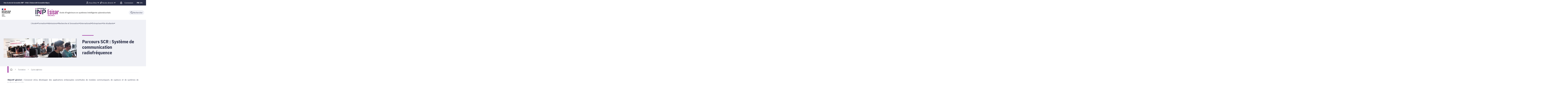

--- FILE ---
content_type: text/html;charset=UTF-8
request_url: https://esisar.grenoble-inp.fr/fr/formation/parcours-scr-systeme-de-communication-radiofrequence
body_size: 199858
content:



































<!DOCTYPE html>
<html itemscope itemtype="http://schema.org/LocalBusiness" xmlns="http://www.w3.org/1999/xhtml" lang="fr" xml:lang="fr"> <!--<![endif]-->
<head>
    

















        
        <meta property="og:description" content="" />
        <meta property="og:title" content="Parcours SCR : Système de communication radiofréquence - Grenoble INP - Esisar, UGA" />
        <meta property="og:site_name" content="Grenoble INP - Esisar, UGA" />
        <meta property="og:type" content="article" />
        <meta property="og:url" content="https://esisar.grenoble-inp.fr/fr/formation/parcours-scr-systeme-de-communication-radiofrequence" />
        <meta property="og:image" content="https://esisar.grenoble-inp.fr/uas/alias4/LOGO/Grenoble+INP+-+Esisar+%28couleur%2C+RVB%2C+120px%29.png" />
<meta http-equiv="content-type" content="text/html; charset=utf-8" />
<title>Parcours SCR : Système de communication radiofréquence - Grenoble INP - Esisar, UGA</title>



    <link rel="canonical" href="https://esisar.grenoble-inp.fr/fr/formation/parcours-scr-systeme-de-communication-radiofrequence" />

<link rel="icon" type="image/png" href="/uas/alias4/FAVICON/Grenoble+INP+-Esisar+favicon+%2864+x+64%29.png" />
<meta http-equiv="pragma" content="no-cache" />

<link rel="schema.DC" href="http://purl.org/dc/elements/1.1/" />
<meta name="DC.Title" content="Parcours SCR : Système de communication radiofréquence - Grenoble INP - Esisar, UGA" />
<meta name="DC.Creator" content="" />
<meta name="DC.Description" lang="fr-FR" content="" />
<meta name="DC.Publisher" content="" />
<meta name="DC.Date.created" content="20151006 16:46:24.0" />
<meta name="DC.Date.modified" content="20160609 17:25:58.0" />
<meta name="DC.Language" content="fr-FR" />
<meta name="DC.Rights" content="Copyright &copy; Grenoble INP - Esisar, UGA" />

<meta name="description" content="" />
<meta name="author" lang="fr_FR" content="" />
<meta name="Date-Creation-yyyymmdd" content="20151006 16:46:24.0" />
<meta name="Date-Revision-yyyymmdd" content="20160609 17:25:58.0" />
<meta name="copyright" content="Copyright &copy; Grenoble INP - Esisar, UGA" />
<meta name="reply-to" content="webmestre@grenoble-inp.fr" />
<meta name="category" content="Internet" />
<meta name="robots" content="index, follow" />
<meta name="distribution" content="global" />
<meta name="identifier-url" content="https://esisar.grenoble-inp.fr/" />
<meta name="resource-type" content="document" />
<meta name="expires" content="-1" />

    <meta name="google-site-verification" content="imOxH4jNzmE1oqiDcElWEnzRv0Rm3P6u7mjc3622okw" />

<meta name="Generator" content="K-Sup (6.07.77)" />
<meta name="Formatter" content="K-Sup (6.07.77)" />

    <link rel="stylesheet" type="text/css" media="screen" href="https://esisar.grenoble-inp.fr/jsp_ginp_2022/styles/fonts.css"/>
    <link rel="stylesheet" type="text/css" media="screen" href="https://esisar.grenoble-inp.fr/jsp_ginp_2022/styles/extension-galerie.css"/>
    <link rel="stylesheet" type="text/css" media="screen" href="https://esisar.grenoble-inp.fr/wro/styles-template_ginp_2022/40f3776dfd48e302c9c82bb858afd76aee48982e.css"/>
    <link rel="stylesheet" type="text/css" media="print" href="https://esisar.grenoble-inp.fr/wro/styles-print-template_ginp_2022/d7777356a1a4587ebd27a448566fd6bb65192b63.css"/>

    <script type="text/javascript">
        var html = document.getElementsByTagName('html')[0];
        html.className = html.className.replace('no-js', 'js');
    </script>

    <link rel="stylesheet" type="text/css" media="screen" href="https://esisar.grenoble-inp.fr/wro/jQueryCSS/9fd492f30acf3639ff98aaba5f3a683fe3057509.css"/>

    <meta name="viewport" content="width=device-width"/>

    <script type="text/javascript" src="https://esisar.grenoble-inp.fr/wro/scripts/7560f8b1366da2014a0c844dab48d9c69aae49e0.js"></script><link rel="stylesheet" type="text/css" media="print" href="https://esisar.grenoble-inp.fr/wro/styles-print/ae6bdd6afc62ddff86ec1405135dc3d1db3980e5.css"/>
    




<style type="text/css" media="screen">
@media screen and (min-width: 1056px) {.pagelibre .ligne_1 > .colonne_1 {
				width : 100.0%;
			}
	}
 	@media screen and (min-width: 640px) and (max-width: 1055.999px) {
				.pagelibre .ligne_1 > .colonne_1 {
					margin-left: 0;
					margin-right: 0;
					padding-left: 2%;
					padding-right: 2%;
					width: 100%;
				}
    }

    
:root{
    
        
            --couleur-principal-000: #f0f1f6;
        
            --couleur-principal-200: #cacde0;
        
            --couleur-principal-100: #e2e4ee;
        
            --couleur-principal-400: #5f699b;
        
            --couleur-principal-300: #868eb8;
        
            --couleur-principal-500: #3c4366;
        
            --couleur-principal: #282d46;
        
            --eprivacy-couleur-principale: #282d46;
        
            --couleur-secondaire: #961e96;
        
            --eprivacy-couleur-principale-darker: #1a1d2d;
        
            --eprivacy-couleur-secondaire: #282d46;
        
            --couleur-secondaire-500: #791679;
        
            --couleur-secondaire-400: #b727b7;
        
            --couleur-secondaire-300: #f237f2;
        
            --couleur-secondaire-200: #fab8fa;
        
            --couleur-secondaire-100: #fcdafc;
        
            --couleur-secondaire-000: #feecfe;
        
    
}
</style>

    
    <link rel="start" title="Accueil" href="https://esisar.grenoble-inp.fr/"/>

    
    <link rel="alternate" type="application/rss+xml" title="Fil RSS des dix dernières actualités"
          href="https://esisar.grenoble-inp.fr/adminsite/webservices/export_rss.jsp?NOMBRE=10&amp;CODE_RUBRIQUE=ESISAR&amp;LANGUE=0"/>

    <link rel="shortcut icon" type="images/x-icon" href="/uas/alias4/FAVICON/Grenoble+INP+-Esisar+favicon+%2864+x+64%29.png" />
    <link rel="manifest" href="jsp_ginp_2022/site.webmanifest">
    
    <!-- Matomo Tag Manager -->
    <script>
        var _mtm = window._mtm = window._mtm || [];
        _mtm.push({'mtm.startTime': (new Date().getTime()), 'event': 'mtm.Start'});
        var d=document, g=d.createElement('script'), s=d.getElementsByTagName('script')[0];
        g.async=true; g.src='https://matomo.grenoble-inp.fr/js/container_TLng8od0.js'; s.parentNode.insertBefore(g,s);
    </script>
    <!-- End Matomo Tag Manager -->

</head>


    
<body id="body"
 class="fiche pagelibre template-ginp--2022 "  itemtype="http://schema.org/WebPage" itemscope
      data-toggle="#menu .active, .recherche-simple__btn--fermer .active, .btn__menu--close, .recherche-simple__content .active, .content__recherche-mobile .active"
      data-toggle-bubble
      data-toggle-event="dt-menu-transparent"
>
    <meta itemprop="http://schema.org/lastReviewed" content="2016-06-09">
        
        
    <nav role="navigation" aria-label="Accès rapide">
        <ul class="liens_evitement__liste" id="liens_evitement">
            <li class="liens_evitement__item">
                <a class="liens_evitement__lien" href="#contenu-encadres">Aller au contenu
                </a>
            </li>
            <li class="liens_evitement__item">
                <a class="liens_evitement__lien" href="#menu_principal">Navigation
                </a>
            </li>
            <li class="liens_evitement__item">
                <a class="liens_evitement__lien" href="#acces_directs">Accès directs
                </a>
            </li>
            <li class="liens_evitement__item">
                <a class="liens_evitement__lien" href="#connexion">Connexion
                </a>
            </li>
        </ul>
    </nav>


	

    <header class="header has--logotertiaire" itemscope itemtype="http://schema.org/WPHeader" role="banner">
        <meta itemprop="name" content="Parcours SCR : Système de communication radiofréquence - Grenoble INP - Esisar, UGA"/>
        <meta itemprop="description" content=""/>
        <meta itemprop="image" content="https://esisar.grenoble-inp.fr/uas/alias4/LOGO/Grenoble+INP+-+Esisar+%28couleur%2C+RVB%2C+120px%29.png"/>
        <meta itemprop="name" content="Parcours SCR : Système de communication radiofréquence"/>

        <div class="header-main">
            <div class="top-header" id="bandeau_outils">
                <div class="top-header__content">
                    









    <a class="galaxie__link" href="https://esisar.grenoble-inp.fr/fr/une-ecole-de-grenoble-inp-uga-universite-grenoble-alpes">
        Une école de Grenoble INP - UGA | Université Grenoble Alpes
    </a>




    <div class="profils-nav" id="menu-profil" aria-label="Menu profil" role="navigation">
        <div class="top-header-content">
            <button class="top-header__btn" aria-label="Déplier / plier d'autres profils" aria-expanded="false"
                    data-toggle-event="toggle-aria dt-menu-transparent" data-toggle="[data-toggle-id='menu-profil']" data-toggle-group="menus">
                
                    
                        
                            <span class="profils__img">
                                <svg xmlns="http://www.w3.org/2000/svg" class="icon icon-tabler icon-tabler-user" width="24" height="24" viewBox="0 0 24 24" stroke-width="2" stroke="currentColor" fill="none" stroke-linecap="round" stroke-linejoin="round">
  <path stroke="none" d="M0 0h24v24H0z" fill="none"/>
  <path d="M12 7m-4 0a4 4 0 1 0 8 0a4 4 0 1 0 -8 0" />
  <path d="M6 21v-2a4 4 0 0 1 4 -4h4a4 4 0 0 1 4 4v2" />
</svg>



                            </span>
                        
                        
                    
                
                <span class="top-header-item profils__item">Vous êtes</span>
                
                    <svg class="top-header__chevron" width="11" height="8" viewBox="0 0 11 8" fill="none" xmlns="http://www.w3.org/2000/svg">
                        <path d="M1.5 1.5L5.5 6.5L9.5 1.5" stroke="#2A2E46" stroke-width="2" stroke-linecap="round" stroke-linejoin="round"/>
                    </svg>
                
            </button>
            
                <ul class="profils__list header-toggle__menu" data-toggle-id="menu-profil" data-toggle-target>
                    
                        <li class="profils__item">
                            <a class="top-header-item__link" href="https://esisar.grenoble-inp.fr/fr/futur-e-etudiant-e" target="_self">
                                Futur(e) Etudiant(e)
                            </a>
                        </li>
                    
                        <li class="profils__item">
                            <a class="top-header-item__link" href="https://esisar.grenoble-inp.fr/fr/etudiant-e" target="_self">
                                Etudiant(e)
                            </a>
                        </li>
                    
                        <li class="profils__item">
                            <a class="top-header-item__link" href="https://esisar.grenoble-inp.fr/fr/entreprise" target="_self">
                                Entreprise
                            </a>
                        </li>
                    
                        <li class="profils__item">
                            <a class="top-header-item__link" href="https://esisar.grenoble-inp.fr/fr/diplome-e" target="_self">
                                Diplomé(e)
                            </a>
                        </li>
                    
                        <li class="profils__item">
                            <a class="top-header-item__link" href="https://esisar.grenoble-inp.fr/fr/media" target="_blank">
                                Média
                            </a>
                        </li>
                    
                </ul>
            
        </div>
    </div>
    




    <div class="acces-direct-nav" id="menu-accesdirect" aria-label="Menu accès direct">
        <div class="top-header-content">
            <button class="top-header__btn" aria-label="Déplier / plier d'autres accès direct" aria-expanded="false"
                    data-toggle-event="toggle-aria dt-menu-transparent" data-toggle="[data-toggle-id='menu-acces-direct']" data-toggle-group="menus">
                
                    
                        
                            <svg xmlns="http://www.w3.org/2000/svg" class="icon icon-tabler icon-tabler-pin" width="24" height="24" viewBox="0 0 24 24" stroke-width="2" stroke="currentColor" fill="none" stroke-linecap="round" stroke-linejoin="round">
  <path stroke="none" d="M0 0h24v24H0z" fill="none"/>
  <path d="M15 4.5l-4 4l-4 1.5l-1.5 1.5l7 7l1.5 -1.5l1.5 -4l4 -4" />
  <path d="M9 15l-4.5 4.5" />
  <path d="M14.5 4l5.5 5.5" />
</svg>



                        
                        
                    
                
                <span class="top-header-item direct-access__item">Accès directs</span>
                
                    <svg class="top-header__chevron" width="11" height="8" viewBox="0 0 11 8" fill="none" xmlns="http://www.w3.org/2000/svg">
                        <path d="M1.5 1.5L5.5 6.5L9.5 1.5" stroke="#2A2E46" stroke-width="2" stroke-linecap="round" stroke-linejoin="round"/>
                    </svg>
                
            </button>
            
                <ul class="access__list header-toggle__menu" data-toggle-id="menu-acces-direct" data-toggle-target>
                    
                        <li>
                            <a class="top-header-item__link" href="https://esisar.grenoble-inp.fr/fr/contact-1" target="_self">
                                Contact
                            </a>
                        </li>
                    
                </ul>
            
        </div>
    </div>
























<div class="connexion-nav" id="menu-connexion" aria-label="Menu connexion">
    
    
        <div class="connexion-nav">
            <svg class="top-header__cadenas" width="24" height="24" viewBox="0 0 24 24" fill="none" xmlns="http://www.w3.org/2000/svg">
                <rect x="5" y="11" width="14" height="10" rx="2" stroke="white" stroke-width="2" stroke-linecap="round" stroke-linejoin="round"/>
                <circle cx="12" cy="16" r="1" stroke="white" stroke-width="2" stroke-linecap="round" stroke-linejoin="round"/>
                <path d="M8 11V7C8 4.79086 9.79086 3 12 3C14.2091 3 16 4.79086 16 7V11" stroke="white" stroke-width="2" stroke-linecap="round" stroke-linejoin="round"/>
            </svg>
            <a href="/identification/"><!--
                --><span class="titre-sans-popup visible-tablet hidden-desktop">&nbsp;</span><!--
                --><span class="titre-sans-popup hidden-tablet visible-desktop">Connexion</span><!--
                --><span class="hook hidden-desktop hidden-tablet"><span class="icon-lock"></span></span><!--
            --></a>
        </div>
    
    
</div>








<nav class="version-nav" id="menu-version" aria-label="Menu version" role="navigation">
    <div class="top-header-content">
        <ul class="top-header__list-version">
        
                <li class="top-header-item versions__item versions_fr" lang="fr">
                    
                        
                        
                            
                                
                                
                                    <span class="top-header__version-label top-header__version-label--current">fr</span>
                                
                            
                        
                    
                </li>
        
                <li class="top-header-item versions__item versions_en" lang="en">
                    
                        
                            <a href="https://esisar.grenoble-inp.fr/en">
                                en
                            </a>
                        
                        
                    
                </li>
        
        </ul>
    </div>
</nav>



                </div>
            </div> <!-- #bandeau_outils -->

            <div class="cartouche-header">
                










  


<div class="cartouche-header__banniere has--logotertiaire">

  <div class="header__logo--supplement">
    
      <div class="header__logo-tertiaire">
        <img src="https://esisar.grenoble-inp.fr/uas/alias4/PROPRIETE_LOGO_TERTIAIRE/Grenoble+INP+-+Logo+RS+rond+-+Esisar+%28300x300%29.png" class="img__logo-tertiaire" alt="logo-tertiaire"/>
      </div>
    
    <div class="header__logo-secondaire">
      
        <img src="https://esisar.grenoble-inp.fr/uas/alias4/PROPRIETE_LOGO_SECONDAIRE/Republique-francaise-Marianne.png" class="img__logo-secondaire" alt="logo-secondaire"/>
      
    </div>
  </div>

  <div class="header__logo-signature">
    
      <a href="https://esisar.grenoble-inp.fr/" class="img__logo-signature link--without-style"
         title="Grenoble INP - Esisar, UGA-Retour à la page d'accueil">
        <img class="banniere__logo-img" src="https://esisar.grenoble-inp.fr/uas/alias4/LOGO/Grenoble+INP+-+Esisar+%28couleur%2C+RVB%2C+120px%29.png" alt="logo-Grenoble INP - Esisar, UGA"/>
      </a>
    
    
      <div class="header__signature"><span style="font-weight: bold;">Ecole d&#39;ing&#233;nieurs en syst&#232;mes intelligents cybers&#233;curis&#233;s</span></div>
    
  </div>

  



<div class="recherche-simple" role="search">
    <button class="recherche-simple__btn recherche-simple__btn--ouvrir" aria-label="Déplier / plier la recherche" aria-expanded="false" data-toggle="[data-toggle-id='rechercher']" data-toggle-group="menus" data-toggle-event="toggle-aria">
        <svg width="25" height="24" viewBox="0 0 25 24" fill="none" xmlns="http://www.w3.org/2000/svg">
            <circle cx="10.418" cy="10" r="7" stroke="#2A2E46" stroke-width="2" stroke-linecap="round" stroke-linejoin="round"/>
            <path d="M21.418 21L15.418 15" stroke="#2A2E46" stroke-width="2" stroke-linecap="round" stroke-linejoin="round"/>
        </svg>
        <span class="recherche-simple__label">Rechercher</span>
    </button>

    <div class="recherche-simple__content" data-toggle-id="rechercher" data-toggle-target>
        <div class="recherche-simple__content-wrapper">
            
            













<form id="recherche_simple" class="recherche-simple__form js-search__form-mot-cle" action="https://esisar.grenoble-inp.fr/search" role="search" method="get" itemprop="potentialAction" itemscope itemtype="http://schema.org/SearchAction">
    <meta itemprop="target" content="https://esisar.grenoble-inp.fr/search?beanKey=150bfcee-1f87-11e7-a0e0-b753bedcad22&l=0&q={q}"/>
    <input type="hidden" name="beanKey" value="150bfcee-1f87-11e7-a0e0-b753bedcad22"/>
    <input type="hidden" name="l" value="0"/>
    <input type="hidden" name="RH" value="ESISAR_FR"/>
    <input type="hidden" name="site" value="ESISAR"/>
    <input type="hidden" name="s" value="SCORE_DESC"/>
    <input itemprop="query-input" class="recherche-simple__input js-search__mot-cle" autocomplete="off" name="q" type="search" id="MOTS_CLEFS" value=""
           placeholder="Rechercher" title="Recherche par mots-clés"/>
    <button class="recherche-simple__form-submit" type="submit">
        <svg width="41" height="40" viewBox="0 0 41 40" fill="none" xmlns="http://www.w3.org/2000/svg">
            <circle cx="17.1667" cy="16.6667" r="11.6667" stroke="black" stroke-width="2" stroke-linecap="round" stroke-linejoin="round"/>
            <path d="M35.5 35L25.5 25" stroke="#454545" stroke-width="2" stroke-linecap="round" stroke-linejoin="round"/>
        </svg>
    </button>
</form>
<button class="recherche-simple__btn recherche-simple__btn--fermer" aria-label="Fermer la recherche" aria-expanded="false" data-toggle-group="menus" data-toggle=".recherche-simple__btn--fermer" data-toggle-event="dt-menu-transparent">
    <svg width="24" height="24" viewBox="0 0 24 24" fill="none" xmlns="http://www.w3.org/2000/svg">
        <path d="M18 6L6 18" stroke="black" stroke-width="2" stroke-linecap="round" stroke-linejoin="round"/>
        <path d="M6 6L18 18" stroke="black" stroke-width="2" stroke-linecap="round" stroke-linejoin="round"/>
    </svg>
    Fermer
</button>

            
            
        </div>
    </div>

</div>
</div>
<!-- .banniere -->



            </div><!-- .cartouche -->



            <nav class="nav-mobile" role="navigation" aria-label="Menu principal">
                <button class="burger-menu__input menu__toggle" data-toggle="body" data-toggle-class="show-menu">
                    <svg width="18" height="12" viewBox="0 0 18 12" fill="none" xmlns="http://www.w3.org/2000/svg">
                        <path fill-rule="evenodd" clip-rule="evenodd" d="M0 0H18V2H0V0ZM0 5H18V7H0V5ZM0 10H18V12H0V10Z" fill="#575756"/>
                    </svg>
                    <span class="icon- open-menu">Menu</span>
                    <span class="icon- close-menu">Fermer</span>
                </button>
                









<div class="header-mobile__content">
    <!-- Intranet -->
    
    
        <a class="btn__icon--only intranet__mobile-link" href="/identification/" aria-label="Connexion">
            
                
                    <svg class="intranet__mobile-img" aria-hidden="true" width="24" height="24" viewBox="0 0 24 24" fill="none" xmlns="http://www.w3.org/2000/svg">
                        <rect x="5" y="11" width="14" height="10" rx="2" stroke="#616998" stroke-width="2" stroke-linecap="round" stroke-linejoin="round"></rect>
                        <circle cx="12" cy="16" r="1" stroke="#616998" stroke-width="2" stroke-linecap="round" stroke-linejoin="round"></circle>
                        <path d="M8 11V7C8 4.79086 9.79086 3 12 3C14.2091 3 16 4.79086 16 7V11" stroke="#616998" stroke-width="2" stroke-linecap="round"
                              stroke-linejoin="round"></path>
                    </svg>
                
                
                
            
        </a>
    

    <!-- Langue -->
    
    
    
        <ul class="version-menu__button--default">
            
                
                <li class="versions__item versions_FR version--active" lang="FR">
                    
                        
                            <a class="btn__icon--only" href="https://esisar.grenoble-inp.fr/">
                                FR
                            </a>
                        
                        
                    
                </li>
            
                
                <li class="versions__item versions_EN " lang="EN">
                    
                        
                            <a class="btn__icon--only" href="https://esisar.grenoble-inp.fr/en">
                                EN
                            </a>
                        
                        
                    
                </li>
            
        </ul>
    


    
    













<!-- Recherche -->
<div class="recherche__mobile">
    <button class="btn__icon--only btn-recherche__mobile" data-toggle-event="toggle-aria" data-toggle="[data-toggle-id='recherche-mobile']" data-toggle-group="menus">
        <svg aria-hidden="true" class="recherche__mobile-img" width="24" height="24" viewBox="0 0 24 24" fill="none" xmlns="http://www.w3.org/2000/svg">
            <circle cx="10" cy="10" r="7" stroke="#616998" stroke-width="2" stroke-linecap="round" stroke-linejoin="round"/>
            <path d="M21 21L15 15" stroke="#616998" stroke-width="2" stroke-linecap="round" stroke-linejoin="round"/>
        </svg>
    </button>
    <div class="content__recherche-mobile" data-toggle-target data-toggle-id="recherche-mobile">
        <form id="recherche_simple_mobile" role="search" class="recherche-simple__form js-search__form-mot-cle" action="/search" method="get" itemprop="potentialAction" itemscope
              itemtype="http://schema.org/SearchAction">
            <meta itemprop="target" content="/search?beanKey=150bfcee-1f87-11e7-a0e0-b753bedcad22&l=0&q={q}"/>
            <input type="hidden" name="beanKey" value="150bfcee-1f87-11e7-a0e0-b753bedcad22"/>
            <input type="hidden" name="l" value="0"/>
            <input type="hidden" name="RH" value="SAR_FOR-EIS"/>
            <input type="hidden" name="site" value="ESISAR"/>
            <input type="hidden" name="s" value="SCORE_DESC"/>
            <input itemprop="query-input" class="recherche-simple__input js-search__mot-cle" autocomplete="off" name="q" type="search" id="MOTS_CLEFS_MOBILE" value=""
                   placeholder="Rechercher" title="Recherche par mots-clés"/>
            <button class="recherche-simple__form-submit" type="submit">
                <svg aria-hidden="true" width="24" height="24" viewBox="0 0 24 24" fill="none" xmlns="http://www.w3.org/2000/svg">
                    <circle cx="10" cy="10" r="7" stroke="#616998" stroke-width="2.66667" stroke-linecap="round" stroke-linejoin="round"/>
                    <path d="M21 21L15 15" stroke="#616998" stroke-width="2.66667" stroke-linecap="round" stroke-linejoin="round"/>
                </svg>
            </button>
        </form>
    </div>
</div>

</div>





















<ul  class="menu-mobile menu__level--0">
    <li>
        
        <button class="icon btn__menu-mobile--close" data-toggle="body" data-toggle-class="show-menu" aria-label="Fermer">
            <svg role="presentation" width="24" height="24" viewBox="0 0 24 24" fill="none" xmlns="http://www.w3.org/2000/svg">
                <path d="M18 6L6 18" stroke="#616998" stroke-width="2" stroke-linecap="round" stroke-linejoin="round"/>
                <path d="M6 6L18 18" stroke="#616998" stroke-width="2" stroke-linecap="round" stroke-linejoin="round"/>
            </svg>
        </button>
    </li>
    
    
        
        <li class="menu__item menu__item-level--0 menu-item--has-children">
            
                
                        <span class="menu__item-link menu__item-link--has-children">
                            L&#039;école
                        </span>
                    
                    

















<ul  class="submenu__content--mobile">
    <li>
        
            <button class="btn-simple btn__icon-text menu-mobile--back-link">
                <svg role="presentation" width="24" height="24" viewBox="0 0 24 24" fill="none" xmlns="http://www.w3.org/2000/svg">
                    <path d="M5 12H19" stroke="#616998" stroke-width="2" stroke-linecap="round" stroke-linejoin="round"/>
                    <path d="M5 12L11 18" stroke="#616998" stroke-width="2" stroke-linecap="round" stroke-linejoin="round"/>
                    <path d="M5 12L11 6" stroke="#616998" stroke-width="2" stroke-linecap="round" stroke-linejoin="round"/>
                </svg>
                Retour
            </button>
        
        <button class="icon btn__menu-mobile--close" data-toggle="body" data-toggle-class="show-menu" aria-label="Fermer">
            <svg role="presentation" width="24" height="24" viewBox="0 0 24 24" fill="none" xmlns="http://www.w3.org/2000/svg">
                <path d="M18 6L6 18" stroke="#616998" stroke-width="2" stroke-linecap="round" stroke-linejoin="round"/>
                <path d="M6 6L18 18" stroke="#616998" stroke-width="2" stroke-linecap="round" stroke-linejoin="round"/>
            </svg>
        </button>
    </li>
    
        <li class="menu__item-parent">
            
                
                    <a href="https://esisar.grenoble-inp.fr/fr/l-ecole" class="menu__item-parent-link">
                        L&#039;école
                    </a>
                
                
            
        </li>
    
    
        
        <li class="menu__item menu__item-level--1 ">
            
                
                
                    <a href="https://esisar.grenoble-inp.fr/fr/l-ecole/presentation-de-lecole" class="menu__item-link">Présentation de l&#039;école </a>
                
            
        </li>
    
        
        <li class="menu__item menu__item-level--1 ">
            
                
                
                    <a href="https://esisar.grenoble-inp.fr/fr/l-ecole/contacts" class="menu__item-link">Accès et contacts</a>
                
            
        </li>
    
        
        <li class="menu__item menu__item-level--1 ">
            
                
                
                    <a href="https://esisar.grenoble-inp.fr/fr/l-ecole/organisation" class="menu__item-link">Organisation</a>
                
            
        </li>
    
        
        <li class="menu__item menu__item-level--1 ">
            
                
                
                    <a href="https://esisar.grenoble-inp.fr/fr/l-ecole/actualites" class="menu__item-link">Actualités</a>
                
            
        </li>
    
        
        <li class="menu__item menu__item-level--1 ">
            
                
                
                    <a href="https://esisar.grenoble-inp.fr/fr/l-ecole/certifications-et-accreditations" class="menu__item-link">Certifications et accréditations</a>
                
            
        </li>
    
        
        <li class="menu__item menu__item-level--1 ">
            
                
                
                    <a href="https://esisar.grenoble-inp.fr/fr/l-ecole/almuni" class="menu__item-link">Alumni</a>
                
            
        </li>
    
        
        <li class="menu__item menu__item-level--1 ">
            
                
                
                    <a href="https://esisar.grenoble-inp.fr/fr/l-ecole/responsabilite-societale-et-environnementale" class="menu__item-link">Nos engagements </a>
                
            
        </li>
    
    
    
</ul>

                
                
            
        </li>
    
        
        <li class="menu__item menu__item-level--0 menu-item--has-children">
            
                
                        <span class="menu__item-link menu__item-link--has-children">
                            Formation
                        </span>
                    
                    

















<ul  class="submenu__content--mobile">
    <li>
        
            <button class="btn-simple btn__icon-text menu-mobile--back-link">
                <svg role="presentation" width="24" height="24" viewBox="0 0 24 24" fill="none" xmlns="http://www.w3.org/2000/svg">
                    <path d="M5 12H19" stroke="#616998" stroke-width="2" stroke-linecap="round" stroke-linejoin="round"/>
                    <path d="M5 12L11 18" stroke="#616998" stroke-width="2" stroke-linecap="round" stroke-linejoin="round"/>
                    <path d="M5 12L11 6" stroke="#616998" stroke-width="2" stroke-linecap="round" stroke-linejoin="round"/>
                </svg>
                Retour
            </button>
        
        <button class="icon btn__menu-mobile--close" data-toggle="body" data-toggle-class="show-menu" aria-label="Fermer">
            <svg role="presentation" width="24" height="24" viewBox="0 0 24 24" fill="none" xmlns="http://www.w3.org/2000/svg">
                <path d="M18 6L6 18" stroke="#616998" stroke-width="2" stroke-linecap="round" stroke-linejoin="round"/>
                <path d="M6 6L18 18" stroke="#616998" stroke-width="2" stroke-linecap="round" stroke-linejoin="round"/>
            </svg>
        </button>
    </li>
    
        <li class="menu__item-parent">
            
                
                    <a href="https://esisar.grenoble-inp.fr/fr/formation" class="menu__item-parent-link">
                        Formation
                    </a>
                
                
            
        </li>
    
    
        
        <li class="menu__item menu__item-level--1 ">
            
                
                
                    <a href="https://esisar.grenoble-inp.fr/fr/formation/1er-cycle-1" class="menu__item-link">Premier cycle</a>
                
            
        </li>
    
        
        <li class="menu__item menu__item-level--1 ">
            
                
                
                    <a href="https://esisar.grenoble-inp.fr/fr/formation/metiers-et-insertion-1" class="menu__item-link">Métiers et insertion  professionnelle</a>
                
            
        </li>
    
        
        <li class="menu__item menu__item-level--1 menu-item--has-children">
            
                
                        <span class="menu__item-link menu__item-link--has-children">
                            Cycle ingénieur
                        </span>
                    
                    

















<ul  class="submenu__content--mobile">
    <li>
        
            <button class="btn-simple btn__icon-text menu-mobile--back-link">
                <svg role="presentation" width="24" height="24" viewBox="0 0 24 24" fill="none" xmlns="http://www.w3.org/2000/svg">
                    <path d="M5 12H19" stroke="#616998" stroke-width="2" stroke-linecap="round" stroke-linejoin="round"/>
                    <path d="M5 12L11 18" stroke="#616998" stroke-width="2" stroke-linecap="round" stroke-linejoin="round"/>
                    <path d="M5 12L11 6" stroke="#616998" stroke-width="2" stroke-linecap="round" stroke-linejoin="round"/>
                </svg>
                Retour
            </button>
        
        <button class="icon btn__menu-mobile--close" data-toggle="body" data-toggle-class="show-menu" aria-label="Fermer">
            <svg role="presentation" width="24" height="24" viewBox="0 0 24 24" fill="none" xmlns="http://www.w3.org/2000/svg">
                <path d="M18 6L6 18" stroke="#616998" stroke-width="2" stroke-linecap="round" stroke-linejoin="round"/>
                <path d="M6 6L18 18" stroke="#616998" stroke-width="2" stroke-linecap="round" stroke-linejoin="round"/>
            </svg>
        </button>
    </li>
    
        <li class="menu__item-parent">
            
                
                    <a href="https://esisar.grenoble-inp.fr/fr/formation/cycle-ingenieur-1" class="menu__item-parent-link">
                        Cycle ingénieur
                    </a>
                
                
            
        </li>
    
    
        
        <li class="menu__item menu__item-level--2 ">
            
                
                
                    <a href="https://esisar.grenoble-inp.fr/fr/formation/sous-statut-etudiant" class="menu__item-link">Sous statut étudiant </a>
                
            
        </li>
    
        
        <li class="menu__item menu__item-level--2 ">
            
                
                
                    <a href="https://esisar.grenoble-inp.fr/fr/formation/apprentissage" class="menu__item-link">Sous statut apprenti</a>
                
            
        </li>
    
    
    
</ul>

                
                
            
        </li>
    
        
        <li class="menu__item menu__item-level--1 ">
            
                
                
                    <a href="https://esisar.grenoble-inp.fr/fr/formation/amenagements-de-scolarite" class="menu__item-link">Aménagements de scolarité</a>
                
            
        </li>
    
        
        <li class="menu__item menu__item-level--1 ">
            
                
                
                    <a href="https://esisar.grenoble-inp.fr/fr/formation/master-imess-1" class="menu__item-link">Master international IMESS</a>
                
            
        </li>
    
        
        <li class="menu__item menu__item-level--1 ">
            
                
                
                    <a href="https://esisar.grenoble-inp.fr/fr/formation/formation-continue" class="menu__item-link">Formation professionnelle</a>
                
            
        </li>
    
        
        <li class="menu__item menu__item-level--1 ">
            
                
                
                    <a href="https://esisar.grenoble-inp.fr/fr/formation/doubles-diplomes" class="menu__item-link">Doubles diplômes</a>
                
            
        </li>
    
        
        <li class="menu__item menu__item-level--1 ">
            
                
                
                    <a href="https://esisar.grenoble-inp.fr/fr/formation/temoignages" class="menu__item-link">Témoignages diplômé·es</a>
                
            
        </li>
    
    
    
</ul>

                
                
            
        </li>
    
        
        <li class="menu__item menu__item-level--0 menu-item--has-children">
            
                
                        <span class="menu__item-link menu__item-link--has-children">
                            Admissions
                        </span>
                    
                    

















<ul  class="submenu__content--mobile">
    <li>
        
            <button class="btn-simple btn__icon-text menu-mobile--back-link">
                <svg role="presentation" width="24" height="24" viewBox="0 0 24 24" fill="none" xmlns="http://www.w3.org/2000/svg">
                    <path d="M5 12H19" stroke="#616998" stroke-width="2" stroke-linecap="round" stroke-linejoin="round"/>
                    <path d="M5 12L11 18" stroke="#616998" stroke-width="2" stroke-linecap="round" stroke-linejoin="round"/>
                    <path d="M5 12L11 6" stroke="#616998" stroke-width="2" stroke-linecap="round" stroke-linejoin="round"/>
                </svg>
                Retour
            </button>
        
        <button class="icon btn__menu-mobile--close" data-toggle="body" data-toggle-class="show-menu" aria-label="Fermer">
            <svg role="presentation" width="24" height="24" viewBox="0 0 24 24" fill="none" xmlns="http://www.w3.org/2000/svg">
                <path d="M18 6L6 18" stroke="#616998" stroke-width="2" stroke-linecap="round" stroke-linejoin="round"/>
                <path d="M6 6L18 18" stroke="#616998" stroke-width="2" stroke-linecap="round" stroke-linejoin="round"/>
            </svg>
        </button>
    </li>
    
        <li class="menu__item-parent">
            
                
                    <a href="https://esisar.grenoble-inp.fr/fr/admissions" class="menu__item-parent-link">
                        Admissions
                    </a>
                
                
            
        </li>
    
    
        
        <li class="menu__item menu__item-level--1 ">
            
                
                
                    <a href="https://esisar.grenoble-inp.fr/fr/admissions/post-bac" class="menu__item-link">Post-Bac</a>
                
            
        </li>
    
        
        <li class="menu__item menu__item-level--1 ">
            
                
                
                    <a href="https://esisar.grenoble-inp.fr/fr/admissions/master-international-imess" class="menu__item-link">Master international IMESS</a>
                
            
        </li>
    
        
        <li class="menu__item menu__item-level--1 ">
            
                
                
                    <a href="https://esisar.grenoble-inp.fr/fr/admissions/cycle-ingenieur-sous-statut-etudiant" class="menu__item-link">Cycle ingénieur sous statut étudiant</a>
                
            
        </li>
    
        
        <li class="menu__item menu__item-level--1 ">
            
                
                
                    <a href="https://esisar.grenoble-inp.fr/fr/admissions/ou-nous-rencontrer-1" class="menu__item-link">Où nous rencontrer ?</a>
                
            
        </li>
    
        
        <li class="menu__item menu__item-level--1 ">
            
                
                
                    <a href="https://esisar.grenoble-inp.fr/fr/admissions/cycle-ingenieur-sous-statut-apprenti" class="menu__item-link">Cycle ingénieur sous statut apprenti</a>
                
            
        </li>
    
    
    
</ul>

                
                
            
        </li>
    
        
        <li class="menu__item menu__item-level--0 menu-item--has-children">
            
                
                        <span class="menu__item-link menu__item-link--has-children">
                            Recherche et Innovation 
                        </span>
                    
                    

















<ul  class="submenu__content--mobile">
    <li>
        
            <button class="btn-simple btn__icon-text menu-mobile--back-link">
                <svg role="presentation" width="24" height="24" viewBox="0 0 24 24" fill="none" xmlns="http://www.w3.org/2000/svg">
                    <path d="M5 12H19" stroke="#616998" stroke-width="2" stroke-linecap="round" stroke-linejoin="round"/>
                    <path d="M5 12L11 18" stroke="#616998" stroke-width="2" stroke-linecap="round" stroke-linejoin="round"/>
                    <path d="M5 12L11 6" stroke="#616998" stroke-width="2" stroke-linecap="round" stroke-linejoin="round"/>
                </svg>
                Retour
            </button>
        
        <button class="icon btn__menu-mobile--close" data-toggle="body" data-toggle-class="show-menu" aria-label="Fermer">
            <svg role="presentation" width="24" height="24" viewBox="0 0 24 24" fill="none" xmlns="http://www.w3.org/2000/svg">
                <path d="M18 6L6 18" stroke="#616998" stroke-width="2" stroke-linecap="round" stroke-linejoin="round"/>
                <path d="M6 6L18 18" stroke="#616998" stroke-width="2" stroke-linecap="round" stroke-linejoin="round"/>
            </svg>
        </button>
    </li>
    
        <li class="menu__item-parent">
            
                
                    <a href="https://esisar.grenoble-inp.fr/fr/recherche" class="menu__item-parent-link">
                        Recherche et Innovation 
                    </a>
                
                
            
        </li>
    
    
        
        <li class="menu__item menu__item-level--1 ">
            
                
                
                    <a href="https://esisar.grenoble-inp.fr/fr/recherche/notre-environnement-de-recherche" class="menu__item-link">Notre environnement de recherche </a>
                
            
        </li>
    
        
        <li class="menu__item menu__item-level--1 menu-item--has-children">
            
                
                        <span class="menu__item-link menu__item-link--has-children">
                            Nos plateformes
                        </span>
                    
                    

















<ul  class="submenu__content--mobile">
    <li>
        
            <button class="btn-simple btn__icon-text menu-mobile--back-link">
                <svg role="presentation" width="24" height="24" viewBox="0 0 24 24" fill="none" xmlns="http://www.w3.org/2000/svg">
                    <path d="M5 12H19" stroke="#616998" stroke-width="2" stroke-linecap="round" stroke-linejoin="round"/>
                    <path d="M5 12L11 18" stroke="#616998" stroke-width="2" stroke-linecap="round" stroke-linejoin="round"/>
                    <path d="M5 12L11 6" stroke="#616998" stroke-width="2" stroke-linecap="round" stroke-linejoin="round"/>
                </svg>
                Retour
            </button>
        
        <button class="icon btn__menu-mobile--close" data-toggle="body" data-toggle-class="show-menu" aria-label="Fermer">
            <svg role="presentation" width="24" height="24" viewBox="0 0 24 24" fill="none" xmlns="http://www.w3.org/2000/svg">
                <path d="M18 6L6 18" stroke="#616998" stroke-width="2" stroke-linecap="round" stroke-linejoin="round"/>
                <path d="M6 6L18 18" stroke="#616998" stroke-width="2" stroke-linecap="round" stroke-linejoin="round"/>
            </svg>
        </button>
    </li>
    
        <li class="menu__item-parent">
            
                
                    <a href="https://esisar.grenoble-inp.fr/fr/recherche/nos-plateformes" class="menu__item-parent-link">
                        Nos plateformes
                    </a>
                
                
            
        </li>
    
    
        
        <li class="menu__item menu__item-level--2 ">
            
                
                
                    <a href="https://esisar.grenoble-inp.fr/fr/recherche/cem-compatibilite-electromagnetique" class="menu__item-link">CEM Compatibilité Électromagnétique</a>
                
            
        </li>
    
        
        <li class="menu__item menu__item-level--2 ">
            
                
                
                    <a href="https://esisar.grenoble-inp.fr/fr/recherche/electronique-et-radiofrequences" class="menu__item-link">Electronique et radiofréquences</a>
                
            
        </li>
    
        
        <li class="menu__item menu__item-level--2 ">
            
                
                
                    <a href="https://esisar.grenoble-inp.fr/fr/recherche/cybersecurite-des-systemes-embarques" class="menu__item-link">Cybersécurité des Systèmes Embarqués</a>
                
            
        </li>
    
        
        <li class="menu__item menu__item-level--2 ">
            
                
                
                    <a href="https://esisar.grenoble-inp.fr/fr/recherche/cybersecurite-des-systemes-dinformation" class="menu__item-link">Cybersécurité des  Systèmes d&#039;Information</a>
                
            
        </li>
    
    
    
</ul>

                
                
            
        </li>
    
        
        <li class="menu__item menu__item-level--1 menu-item--has-children">
            
                
                        <span class="menu__item-link menu__item-link--has-children">
                            Nos projets 
                        </span>
                    
                    

















<ul  class="submenu__content--mobile">
    <li>
        
            <button class="btn-simple btn__icon-text menu-mobile--back-link">
                <svg role="presentation" width="24" height="24" viewBox="0 0 24 24" fill="none" xmlns="http://www.w3.org/2000/svg">
                    <path d="M5 12H19" stroke="#616998" stroke-width="2" stroke-linecap="round" stroke-linejoin="round"/>
                    <path d="M5 12L11 18" stroke="#616998" stroke-width="2" stroke-linecap="round" stroke-linejoin="round"/>
                    <path d="M5 12L11 6" stroke="#616998" stroke-width="2" stroke-linecap="round" stroke-linejoin="round"/>
                </svg>
                Retour
            </button>
        
        <button class="icon btn__menu-mobile--close" data-toggle="body" data-toggle-class="show-menu" aria-label="Fermer">
            <svg role="presentation" width="24" height="24" viewBox="0 0 24 24" fill="none" xmlns="http://www.w3.org/2000/svg">
                <path d="M18 6L6 18" stroke="#616998" stroke-width="2" stroke-linecap="round" stroke-linejoin="round"/>
                <path d="M6 6L18 18" stroke="#616998" stroke-width="2" stroke-linecap="round" stroke-linejoin="round"/>
            </svg>
        </button>
    </li>
    
        <li class="menu__item-parent">
            
                
                    <a href="https://esisar.grenoble-inp.fr/fr/recherche/nos-projets" class="menu__item-parent-link">
                        Nos projets 
                    </a>
                
                
            
        </li>
    
    
        
        <li class="menu__item menu__item-level--2 ">
            
                
                
                    <a href="https://esisar.grenoble-inp.fr/fr/recherche/csaw" class="menu__item-link">CSAW</a>
                
            
        </li>
    
        
        <li class="menu__item menu__item-level--2 ">
            
                
                
                    <a href="https://esisar.grenoble-inp.fr/fr/recherche/cybersecurite" class="menu__item-link">Cybersécurité</a>
                
            
        </li>
    
        
        <li class="menu__item menu__item-level--2 ">
            
                
                
                    <a href="https://esisar.grenoble-inp.fr/fr/recherche/fame" class="menu__item-link">FAME</a>
                
            
        </li>
    
        
        <li class="menu__item menu__item-level--2 ">
            
                
                
                    <a href="https://esisar.grenoble-inp.fr/fr/recherche/cyberskills" class="menu__item-link">Cyberskills</a>
                
            
        </li>
    
        
        <li class="menu__item menu__item-level--2 ">
            
                
                
                    <a href="https://esisar.grenoble-inp.fr/fr/recherche/verit" class="menu__item-link">VerIT</a>
                
            
        </li>
    
        
        <li class="menu__item menu__item-level--2 ">
            
                
                
                    <a href="https://esisar.grenoble-inp.fr/fr/recherche/efelia" class="menu__item-link">EFELIA</a>
                
            
        </li>
    
        
        <li class="menu__item menu__item-level--2 ">
            
                
                
                    <a href="https://esisar.grenoble-inp.fr/fr/recherche/cybersecurity-seminars" class="menu__item-link">Cybersecurity Seminars</a>
                
            
        </li>
    
    
    
</ul>

                
                
            
        </li>
    
        
        <li class="menu__item menu__item-level--1 ">
            
                
                
                    <a href="https://esisar.grenoble-inp.fr/fr/recherche/entreprenariat-et-innovation" class="menu__item-link">Entreprenariat et innovation</a>
                
            
        </li>
    
        
        <li class="menu__item menu__item-level--1 ">
            
                
                
                    <a href="https://esisar.grenoble-inp.fr/fr/recherche/formation-a-la-recherche" class="menu__item-link">Formation à la recherche </a>
                
            
        </li>
    
    
    
</ul>

                
                
            
        </li>
    
        
        <li class="menu__item menu__item-level--0 menu-item--has-children">
            
                
                        <span class="menu__item-link menu__item-link--has-children">
                            International
                        </span>
                    
                    

















<ul  class="submenu__content--mobile">
    <li>
        
            <button class="btn-simple btn__icon-text menu-mobile--back-link">
                <svg role="presentation" width="24" height="24" viewBox="0 0 24 24" fill="none" xmlns="http://www.w3.org/2000/svg">
                    <path d="M5 12H19" stroke="#616998" stroke-width="2" stroke-linecap="round" stroke-linejoin="round"/>
                    <path d="M5 12L11 18" stroke="#616998" stroke-width="2" stroke-linecap="round" stroke-linejoin="round"/>
                    <path d="M5 12L11 6" stroke="#616998" stroke-width="2" stroke-linecap="round" stroke-linejoin="round"/>
                </svg>
                Retour
            </button>
        
        <button class="icon btn__menu-mobile--close" data-toggle="body" data-toggle-class="show-menu" aria-label="Fermer">
            <svg role="presentation" width="24" height="24" viewBox="0 0 24 24" fill="none" xmlns="http://www.w3.org/2000/svg">
                <path d="M18 6L6 18" stroke="#616998" stroke-width="2" stroke-linecap="round" stroke-linejoin="round"/>
                <path d="M6 6L18 18" stroke="#616998" stroke-width="2" stroke-linecap="round" stroke-linejoin="round"/>
            </svg>
        </button>
    </li>
    
        <li class="menu__item-parent">
            
                
                    <a href="https://esisar.grenoble-inp.fr/fr/international" class="menu__item-parent-link">
                        International
                    </a>
                
                
            
        </li>
    
    
        
        <li class="menu__item menu__item-level--1 ">
            
                
                
                    <a href="https://esisar.grenoble-inp.fr/fr/international/partenariats-et-reseaux" class="menu__item-link">Partenariats et réseaux</a>
                
            
        </li>
    
        
        <li class="menu__item menu__item-level--1 ">
            
                
                
                    <a href="https://esisar.grenoble-inp.fr/fr/international/venir-etudier-a-l-esisar" class="menu__item-link">Venir étudier à l&#039;Esisar</a>
                
            
        </li>
    
        
        <li class="menu__item menu__item-level--1 ">
            
                
                
                    <a href="https://esisar.grenoble-inp.fr/fr/international/temoignages" class="menu__item-link">Témoignages</a>
                
            
        </li>
    
        
        <li class="menu__item menu__item-level--1 ">
            
                
                
                    <a href="https://esisar.grenoble-inp.fr/fr/international/partir" class="menu__item-link">Partir à l&#039;étranger</a>
                
            
        </li>
    
    
    
</ul>

                
                
            
        </li>
    
        
        <li class="menu__item menu__item-level--0 menu-item--has-children">
            
                
                        <span class="menu__item-link menu__item-link--has-children">
                            Entreprises
                        </span>
                    
                    

















<ul  class="submenu__content--mobile">
    <li>
        
            <button class="btn-simple btn__icon-text menu-mobile--back-link">
                <svg role="presentation" width="24" height="24" viewBox="0 0 24 24" fill="none" xmlns="http://www.w3.org/2000/svg">
                    <path d="M5 12H19" stroke="#616998" stroke-width="2" stroke-linecap="round" stroke-linejoin="round"/>
                    <path d="M5 12L11 18" stroke="#616998" stroke-width="2" stroke-linecap="round" stroke-linejoin="round"/>
                    <path d="M5 12L11 6" stroke="#616998" stroke-width="2" stroke-linecap="round" stroke-linejoin="round"/>
                </svg>
                Retour
            </button>
        
        <button class="icon btn__menu-mobile--close" data-toggle="body" data-toggle-class="show-menu" aria-label="Fermer">
            <svg role="presentation" width="24" height="24" viewBox="0 0 24 24" fill="none" xmlns="http://www.w3.org/2000/svg">
                <path d="M18 6L6 18" stroke="#616998" stroke-width="2" stroke-linecap="round" stroke-linejoin="round"/>
                <path d="M6 6L18 18" stroke="#616998" stroke-width="2" stroke-linecap="round" stroke-linejoin="round"/>
            </svg>
        </button>
    </li>
    
        <li class="menu__item-parent">
            
                
                    <a href="https://esisar.grenoble-inp.fr/fr/entreprises" class="menu__item-parent-link">
                        Entreprises
                    </a>
                
                
            
        </li>
    
    
        
        <li class="menu__item menu__item-level--1 menu-item--has-children">
            
                
                        <span class="menu__item-link menu__item-link--has-children">
                            Partenariats
                        </span>
                    
                    

















<ul  class="submenu__content--mobile">
    <li>
        
            <button class="btn-simple btn__icon-text menu-mobile--back-link">
                <svg role="presentation" width="24" height="24" viewBox="0 0 24 24" fill="none" xmlns="http://www.w3.org/2000/svg">
                    <path d="M5 12H19" stroke="#616998" stroke-width="2" stroke-linecap="round" stroke-linejoin="round"/>
                    <path d="M5 12L11 18" stroke="#616998" stroke-width="2" stroke-linecap="round" stroke-linejoin="round"/>
                    <path d="M5 12L11 6" stroke="#616998" stroke-width="2" stroke-linecap="round" stroke-linejoin="round"/>
                </svg>
                Retour
            </button>
        
        <button class="icon btn__menu-mobile--close" data-toggle="body" data-toggle-class="show-menu" aria-label="Fermer">
            <svg role="presentation" width="24" height="24" viewBox="0 0 24 24" fill="none" xmlns="http://www.w3.org/2000/svg">
                <path d="M18 6L6 18" stroke="#616998" stroke-width="2" stroke-linecap="round" stroke-linejoin="round"/>
                <path d="M6 6L18 18" stroke="#616998" stroke-width="2" stroke-linecap="round" stroke-linejoin="round"/>
            </svg>
        </button>
    </li>
    
        <li class="menu__item-parent">
            
                
                    <a href="https://esisar.grenoble-inp.fr/fr/entreprises/devenez-partenaire-de-lesisar-1" class="menu__item-parent-link">
                        Partenariats
                    </a>
                
                
            
        </li>
    
    
        
        <li class="menu__item menu__item-level--2 ">
            
                
                
                    <a href="https://esisar.grenoble-inp.fr/fr/entreprises/devenez-partenaire-de-lesisar-4" class="menu__item-link">Devenez partenaire de l&#039;Esisar</a>
                
            
        </li>
    
        
        <li class="menu__item menu__item-level--2 ">
            
                
                
                    <a href="https://esisar.grenoble-inp.fr/fr/entreprises/devenez-partenaire-de-csaw-1" class="menu__item-link">Devenez partenaire de CSAW</a>
                
            
        </li>
    
    
    
</ul>

                
                
            
        </li>
    
        
        <li class="menu__item menu__item-level--1 menu-item--has-children">
            
                
                        <span class="menu__item-link menu__item-link--has-children">
                            Espace recruteur
                        </span>
                    
                    

















<ul  class="submenu__content--mobile">
    <li>
        
            <button class="btn-simple btn__icon-text menu-mobile--back-link">
                <svg role="presentation" width="24" height="24" viewBox="0 0 24 24" fill="none" xmlns="http://www.w3.org/2000/svg">
                    <path d="M5 12H19" stroke="#616998" stroke-width="2" stroke-linecap="round" stroke-linejoin="round"/>
                    <path d="M5 12L11 18" stroke="#616998" stroke-width="2" stroke-linecap="round" stroke-linejoin="round"/>
                    <path d="M5 12L11 6" stroke="#616998" stroke-width="2" stroke-linecap="round" stroke-linejoin="round"/>
                </svg>
                Retour
            </button>
        
        <button class="icon btn__menu-mobile--close" data-toggle="body" data-toggle-class="show-menu" aria-label="Fermer">
            <svg role="presentation" width="24" height="24" viewBox="0 0 24 24" fill="none" xmlns="http://www.w3.org/2000/svg">
                <path d="M18 6L6 18" stroke="#616998" stroke-width="2" stroke-linecap="round" stroke-linejoin="round"/>
                <path d="M6 6L18 18" stroke="#616998" stroke-width="2" stroke-linecap="round" stroke-linejoin="round"/>
            </svg>
        </button>
    </li>
    
        <li class="menu__item-parent">
            
                
                    <a href="https://esisar.grenoble-inp.fr/fr/entreprises/espace-recruteur-1" class="menu__item-parent-link">
                        Espace recruteur
                    </a>
                
                
            
        </li>
    
    
        
        <li class="menu__item menu__item-level--2 ">
            
                
                
                    <a href="https://esisar.grenoble-inp.fr/fr/entreprises/recruter-un-apprenti" class="menu__item-link">Recruter un·e apprenti·e</a>
                
            
        </li>
    
    
    
</ul>

                
                
            
        </li>
    
        
        <li class="menu__item menu__item-level--1 ">
            
                
                
                    <a href="https://esisar.grenoble-inp.fr/fr/entreprises/projets-industriels" class="menu__item-link">Projets industriels</a>
                
            
        </li>
    
        
        <li class="menu__item menu__item-level--1 ">
            
                
                
                    <a href="https://esisar.grenoble-inp.fr/fr/entreprises/expertise-et-accompagnement" class="menu__item-link">Expertise et accompagnement</a>
                
            
        </li>
    
        
        <li class="menu__item menu__item-level--1 ">
            
                
                
                    <a href="https://esisar.grenoble-inp.fr/fr/entreprises/taxe-d-apprentissage" class="menu__item-link">Taxe d&#039;apprentissage</a>
                
            
        </li>
    
        
        <li class="menu__item menu__item-level--1 ">
            
                
                
                    <a href="https://esisar.grenoble-inp.fr/fr/entreprises/la-plateforme-technologique" class="menu__item-link">Plateforme technologique</a>
                
            
        </li>
    
        
        <li class="menu__item menu__item-level--1 ">
            
                
                
                    <a href="https://esisar.grenoble-inp.fr/fr/entreprises/evenements-1" class="menu__item-link">Évènements</a>
                
            
        </li>
    
        
        <li class="menu__item menu__item-level--1 ">
            
                
                
                    <a href="https://esisar.grenoble-inp.fr/fr/entreprises/formation-professionelles" class="menu__item-link">Formation professionnelle</a>
                
            
        </li>
    
    
    
</ul>

                
                
            
        </li>
    
        
        <li class="menu__item menu__item-level--0 menu-item--has-children">
            
                
                        <span class="menu__item-link menu__item-link--has-children">
                            Vie étudiante
                        </span>
                    
                    

















<ul  class="submenu__content--mobile">
    <li>
        
            <button class="btn-simple btn__icon-text menu-mobile--back-link">
                <svg role="presentation" width="24" height="24" viewBox="0 0 24 24" fill="none" xmlns="http://www.w3.org/2000/svg">
                    <path d="M5 12H19" stroke="#616998" stroke-width="2" stroke-linecap="round" stroke-linejoin="round"/>
                    <path d="M5 12L11 18" stroke="#616998" stroke-width="2" stroke-linecap="round" stroke-linejoin="round"/>
                    <path d="M5 12L11 6" stroke="#616998" stroke-width="2" stroke-linecap="round" stroke-linejoin="round"/>
                </svg>
                Retour
            </button>
        
        <button class="icon btn__menu-mobile--close" data-toggle="body" data-toggle-class="show-menu" aria-label="Fermer">
            <svg role="presentation" width="24" height="24" viewBox="0 0 24 24" fill="none" xmlns="http://www.w3.org/2000/svg">
                <path d="M18 6L6 18" stroke="#616998" stroke-width="2" stroke-linecap="round" stroke-linejoin="round"/>
                <path d="M6 6L18 18" stroke="#616998" stroke-width="2" stroke-linecap="round" stroke-linejoin="round"/>
            </svg>
        </button>
    </li>
    
        <li class="menu__item-parent">
            
                
                    <a href="https://esisar.grenoble-inp.fr/fr/vie-etudiante" class="menu__item-parent-link">
                        Vie étudiante
                    </a>
                
                
            
        </li>
    
    
        
        <li class="menu__item menu__item-level--1 ">
            
                
                
                    <a href="https://esisar.grenoble-inp.fr/fr/vie-etudiante/le-cercle-des-eleves" class="menu__item-link">Clubs et associations</a>
                
            
        </li>
    
        
        <li class="menu__item menu__item-level--1 ">
            
                
                
                    <a href="https://esisar.grenoble-inp.fr/fr/vie-etudiante/l-esisar-vue-par-ses-etudiants" class="menu__item-link">L&#039;Esisar vue par ses étudiant·es</a>
                
            
        </li>
    
        
        <li class="menu__item menu__item-level--1 ">
            
                
                
                    <a href="https://esisar.grenoble-inp.fr/fr/vie-etudiante/temoignages" class="menu__item-link">Témoignages</a>
                
            
        </li>
    
        
        <li class="menu__item menu__item-level--1 ">
            
                
                
                    <a href="https://esisar.grenoble-inp.fr/fr/vie-etudiante/valence-ville-universitaire" class="menu__item-link">Vivre à Valence</a>
                
            
        </li>
    
        
        <li class="menu__item menu__item-level--1 ">
            
                
                
                    <a href="https://esisar.grenoble-inp.fr/fr/vie-etudiante/les-services-etudiants" class="menu__item-link">Les services étudiants</a>
                
            
        </li>
    
    
    
</ul>

                
                
            
        </li>
    
    
    
        
        <li class="connexion-mobile__content--secondary">
            
                <div class="profil-mobile__content">
                    <button class="btn-simple btn__icon-text btn-simple__profil" aria-controls="menu-acces-direct"
                            data-toggle=".profil--mobile" data-toggle-group="menus-bottomheader">
                        
                            
                                
                                    <svg xmlns="http://www.w3.org/2000/svg" class="icon icon-tabler icon-tabler-user" width="24" height="24" viewBox="0 0 24 24" stroke-width="2" stroke="currentColor" fill="none" stroke-linecap="round" stroke-linejoin="round">
  <path stroke="none" d="M0 0h24v24H0z" fill="none"/>
  <path d="M12 7m-4 0a4 4 0 1 0 8 0a4 4 0 1 0 -8 0" />
  <path d="M6 21v-2a4 4 0 0 1 4 -4h4a4 4 0 0 1 4 4v2" />
</svg>



                                
                                
                            
                        
                        Vous êtes
                        <svg class="profil-mobile__svg" aria-hidden="true" width="8" height="14" viewBox="0 0 8 14" fill="none" xmlns="http://www.w3.org/2000/svg">
                            <path d="M1 1L7 7L1 13" stroke="#616998" stroke-width="2" stroke-linecap="round" stroke-linejoin="round"/>
                        </svg>
                    </button>
                    
                        <div class="profil--mobile">
                            
                            

















<ul  class="submenu__content--mobile">
    <li>
        
            <button class="btn-simple btn__icon-text menu-mobile--back-link">
                <svg role="presentation" width="24" height="24" viewBox="0 0 24 24" fill="none" xmlns="http://www.w3.org/2000/svg">
                    <path d="M5 12H19" stroke="#616998" stroke-width="2" stroke-linecap="round" stroke-linejoin="round"/>
                    <path d="M5 12L11 18" stroke="#616998" stroke-width="2" stroke-linecap="round" stroke-linejoin="round"/>
                    <path d="M5 12L11 6" stroke="#616998" stroke-width="2" stroke-linecap="round" stroke-linejoin="round"/>
                </svg>
                Retour
            </button>
        
        <button class="icon btn__menu-mobile--close" data-toggle="body" data-toggle-class="show-menu" aria-label="Fermer">
            <svg role="presentation" width="24" height="24" viewBox="0 0 24 24" fill="none" xmlns="http://www.w3.org/2000/svg">
                <path d="M18 6L6 18" stroke="#616998" stroke-width="2" stroke-linecap="round" stroke-linejoin="round"/>
                <path d="M6 6L18 18" stroke="#616998" stroke-width="2" stroke-linecap="round" stroke-linejoin="round"/>
            </svg>
        </button>
    </li>
    
        <li class="menu__item-parent">
            
                
                
                    Vous êtes
                
            
        </li>
    
    
        
        <li class="menu__item menu__item-level--1 ">
            
                
                
                    <a href="https://esisar.grenoble-inp.fr/fr/futur-e-etudiant-e" class="menu__item-link">Futur(e) Etudiant(e)</a>
                
            
        </li>
    
        
        <li class="menu__item menu__item-level--1 ">
            
                
                
                    <a href="https://esisar.grenoble-inp.fr/fr/etudiant-e" class="menu__item-link">Etudiant(e)</a>
                
            
        </li>
    
        
        <li class="menu__item menu__item-level--1 ">
            
                
                
                    <a href="https://esisar.grenoble-inp.fr/fr/entreprise" class="menu__item-link">Entreprise</a>
                
            
        </li>
    
        
        <li class="menu__item menu__item-level--1 ">
            
                
                
                    <a href="https://esisar.grenoble-inp.fr/fr/diplome-e" class="menu__item-link">Diplomé(e)</a>
                
            
        </li>
    
        
        <li class="menu__item menu__item-level--1 ">
            
                
                
                    <a href="https://esisar.grenoble-inp.fr/fr/media" class="menu__item-link">Média</a>
                
            
        </li>
    
    
    
</ul>

                        </div>
                    
                </div>
            
            
            
                <div class="accesdirect-mobile__content">
                    <button class="btn-simple btn__icon-text btn-simple__accesdirect" data-toggle=".accesdirect--mobile" data-toggle-group="menus-bottomheader">
                        
                            
                                
                                    <svg xmlns="http://www.w3.org/2000/svg" class="icon icon-tabler icon-tabler-pin" width="24" height="24" viewBox="0 0 24 24" stroke-width="2" stroke="currentColor" fill="none" stroke-linecap="round" stroke-linejoin="round">
  <path stroke="none" d="M0 0h24v24H0z" fill="none"/>
  <path d="M15 4.5l-4 4l-4 1.5l-1.5 1.5l7 7l1.5 -1.5l1.5 -4l4 -4" />
  <path d="M9 15l-4.5 4.5" />
  <path d="M14.5 4l5.5 5.5" />
</svg>



                                
                                
                            
                        
                        Accès directs
                        <svg class="profil-mobile__svg" aria-hidden="true" width="8" height="14" viewBox="0 0 8 14" fill="none" xmlns="http://www.w3.org/2000/svg">
                            <path d="M1 1L7 7L1 13" stroke="#616998" stroke-width="2" stroke-linecap="round" stroke-linejoin="round"/>
                        </svg>
                    </button>
                    
                        <div class="accesdirect--mobile">
                            
                            

















<ul  class="submenu__content--mobile">
    <li>
        
            <button class="btn-simple btn__icon-text menu-mobile--back-link">
                <svg role="presentation" width="24" height="24" viewBox="0 0 24 24" fill="none" xmlns="http://www.w3.org/2000/svg">
                    <path d="M5 12H19" stroke="#616998" stroke-width="2" stroke-linecap="round" stroke-linejoin="round"/>
                    <path d="M5 12L11 18" stroke="#616998" stroke-width="2" stroke-linecap="round" stroke-linejoin="round"/>
                    <path d="M5 12L11 6" stroke="#616998" stroke-width="2" stroke-linecap="round" stroke-linejoin="round"/>
                </svg>
                Retour
            </button>
        
        <button class="icon btn__menu-mobile--close" data-toggle="body" data-toggle-class="show-menu" aria-label="Fermer">
            <svg role="presentation" width="24" height="24" viewBox="0 0 24 24" fill="none" xmlns="http://www.w3.org/2000/svg">
                <path d="M18 6L6 18" stroke="#616998" stroke-width="2" stroke-linecap="round" stroke-linejoin="round"/>
                <path d="M6 6L18 18" stroke="#616998" stroke-width="2" stroke-linecap="round" stroke-linejoin="round"/>
            </svg>
        </button>
    </li>
    
        <li class="menu__item-parent">
            
                
                
                    Accès directs
                
            
        </li>
    
    
        
        <li class="menu__item menu__item-level--1 ">
            
                
                
                    <a href="https://esisar.grenoble-inp.fr/fr/contact-1" class="menu__item-link">Contact</a>
                
            
        </li>
    
    
    
</ul>

                        </div>
                    
                </div>
            
            
        </li>
    
</ul>


            </nav>
            <nav id="menu" role="navigation" aria-label="Menu principal" class="menu-principal menu-principal--riche" aria-expanded="false" itemscope
                 itemtype="http://schema.org/SiteNavigationElement">
                












    <ul class="menu-desktop menu-level--lvl0" id="menu_principal" itemscope itemtype="http://schema.org/SiteNavigationElement">
        
            
            
            <li class="menu__item menu__item-level--0 "  itemscope itemtype="http://schema.org/ListItem">
                
                    
                        <button class="menu__item-label" type="button" data-toggle="[data-toggle-id='menu_SAR_PRESENTATION']" data-toggle-group="menus"
                                data-toggle-event="toggle-aria dt-menu-transparent"
                                aria-expanded="false">
                            <span itemprop="name">L'école</span>
                            <svg class="menu__item-svg" width="11" height="8" viewBox="0 0 11 8" fill="none" xmlns="http://www.w3.org/2000/svg">
                                <path d="M1.5 1.5L5.5 6.5L9.5 1.5" stroke="#2A2E46" stroke-width="2" stroke-linecap="round" stroke-linejoin="round"/>
                            </svg>
                        </button>
                        <div class="submenu__content submenu__content-level--0 js-menu-transparent-toggle-target" data-toggle-id="menu_SAR_PRESENTATION" data-toggle-target>
                            
                                
                                
                                    
                                
                                <div class="submenu__content-wrapper">
                                    <div class="menu__accroche-description hasnot--accroche">
                                            
                                                <a href="https://esisar.grenoble-inp.fr/fr/l-ecole" aria-label="Description de rubrique">
                                            
                                        <div class="menu__accroche-headercontent">
                                            <div class="menu__accroche-imgcontent">
                                                
                                                    <img class="menu__accroche-img" src="/medias/photo/esisar-ecole_1701273203447-jpg" alt=""/>
                                                
                                                
                                            </div>
                                            
                                                <div class="menu__accroche-linkcontent">
                                                    <div class="menu__accroche-link">
                                                            L'école
                                                        <svg width="9" height="14" viewBox="0 0 9 14" fill="none" xmlns="http://www.w3.org/2000/svg">
                                                            <path d="M1.5 1L7.5 7L1.5 13" stroke="#616998" stroke-width="2" stroke-linecap="round" stroke-linejoin="round"/>
                                                        </svg>
                                                    </div>
                                                </div>
                                            
                                        </div>
                                        
                                        
                                            </a>
                                        
                                    </div>

                            
                            <ul class="menu-level--lvl1" itemscope itemtype="http://schema.org/SiteNavigationElement">
                                
                                    
                                    
                                        
                                    
                                    <li class="menu__item menu__item-level--1" itemscope itemtype="http://schema.org/ListItem">
                                        
                                            
                                                <a href="https://esisar.grenoble-inp.fr/fr/l-ecole/presentation-de-lecole" class="type_rubrique_0004" title="Présentation de l'école (nouvelle fenêtre)"
                                                        >
                                                    <span itemprop="name">Présentation de l'école </span>
                                                </a>
                                                <meta itemprop="url" content="https://esisar.grenoble-inp.fr/fr/l-ecole/presentation-de-lecole"/>
                                            
                                            
                                        
                                        
                                        <meta itemprop="position" content="0"/>
                                    </li>
                                
                                    
                                    
                                    <li class="menu__item menu__item-level--1" itemscope itemtype="http://schema.org/ListItem">
                                        
                                            
                                                <a href="https://esisar.grenoble-inp.fr/fr/l-ecole/contacts" class="type_rubrique_0001" title=""
                                                        >
                                                    <span itemprop="name">Accès et contacts</span>
                                                </a>
                                                <meta itemprop="url" content="https://esisar.grenoble-inp.fr/fr/l-ecole/contacts"/>
                                            
                                            
                                        
                                        
                                        <meta itemprop="position" content="1"/>
                                    </li>
                                
                                    
                                    
                                    <li class="menu__item menu__item-level--1" itemscope itemtype="http://schema.org/ListItem">
                                        
                                            
                                                <a href="https://esisar.grenoble-inp.fr/fr/l-ecole/organisation" class="type_rubrique_0001" title=""
                                                        >
                                                    <span itemprop="name">Organisation</span>
                                                </a>
                                                <meta itemprop="url" content="https://esisar.grenoble-inp.fr/fr/l-ecole/organisation"/>
                                            
                                            
                                        
                                        
                                        <meta itemprop="position" content="2"/>
                                    </li>
                                
                                    
                                    
                                    <li class="menu__item menu__item-level--1" itemscope itemtype="http://schema.org/ListItem">
                                        
                                            
                                                <a href="https://esisar.grenoble-inp.fr/fr/l-ecole/actualites" class="type_rubrique_0001" title=""
                                                        >
                                                    <span itemprop="name">Actualités</span>
                                                </a>
                                                <meta itemprop="url" content="https://esisar.grenoble-inp.fr/fr/l-ecole/actualites"/>
                                            
                                            
                                        
                                        
                                        <meta itemprop="position" content="3"/>
                                    </li>
                                
                                    
                                    
                                    <li class="menu__item menu__item-level--1" itemscope itemtype="http://schema.org/ListItem">
                                        
                                            
                                                <a href="https://esisar.grenoble-inp.fr/fr/l-ecole/certifications-et-accreditations" class="type_rubrique_0001" title=""
                                                        >
                                                    <span itemprop="name">Certifications et accréditations</span>
                                                </a>
                                                <meta itemprop="url" content="https://esisar.grenoble-inp.fr/fr/l-ecole/certifications-et-accreditations"/>
                                            
                                            
                                        
                                        
                                        <meta itemprop="position" content="4"/>
                                    </li>
                                
                                    
                                    
                                        
                                    
                                    <li class="menu__item menu__item-level--1" itemscope itemtype="http://schema.org/ListItem">
                                        
                                            
                                                <a href="https://esisar.grenoble-inp.fr/fr/l-ecole/almuni" class="type_rubrique_0004" title="Alumni(nouvelle fenêtre)"
                                                        >
                                                    <span itemprop="name">Alumni</span>
                                                </a>
                                                <meta itemprop="url" content="https://esisar.grenoble-inp.fr/fr/l-ecole/almuni"/>
                                            
                                            
                                        
                                        
                                        <meta itemprop="position" content="5"/>
                                    </li>
                                
                                    
                                    
                                    <li class="menu__item menu__item-level--1" itemscope itemtype="http://schema.org/ListItem">
                                        
                                            
                                                <a href="https://esisar.grenoble-inp.fr/fr/l-ecole/responsabilite-societale-et-environnementale" class="type_rubrique_0001" title=""
                                                        >
                                                    <span itemprop="name">Nos engagements </span>
                                                </a>
                                                <meta itemprop="url" content="https://esisar.grenoble-inp.fr/fr/l-ecole/responsabilite-societale-et-environnementale"/>
                                            
                                            
                                        
                                        
                                        <meta itemprop="position" content="6"/>
                                    </li>
                                
                            </ul>
                                <button class="btn__menu--close" data-toggle="[data-toggle-id='menu_SAR_PRESENTATION']" data-toggle-event="toggle-aria dt-menu-transparent">
                                <svg width="24" height="24" viewBox="0 0 24 24" fill="none" xmlns="http://www.w3.org/2000/svg">
                                    <path d="M18 6L6 18" stroke="#2A2E46" stroke-width="2" stroke-linecap="round" stroke-linejoin="round"/>
                                    <path d="M6 6L18 18" stroke="#2A2E46" stroke-width="2" stroke-linecap="round" stroke-linejoin="round"/>
                                </svg>
                                Fermer
                            </button>
                            </div>
                        </div>
                    
                    
                    
                
                <meta itemprop="position" content="0"/>
            </li>
        
            
            
            <li class="menu__item menu__item-level--0 menu_principal-actif"  itemscope itemtype="http://schema.org/ListItem">
                
                    
                        <button class="menu__item-label" type="button" data-toggle="[data-toggle-id='menu_SAR_FORMATION']" data-toggle-group="menus"
                                data-toggle-event="toggle-aria dt-menu-transparent"
                                aria-expanded="false">
                            <span itemprop="name">Formation</span>
                            <svg class="menu__item-svg" width="11" height="8" viewBox="0 0 11 8" fill="none" xmlns="http://www.w3.org/2000/svg">
                                <path d="M1.5 1.5L5.5 6.5L9.5 1.5" stroke="#2A2E46" stroke-width="2" stroke-linecap="round" stroke-linejoin="round"/>
                            </svg>
                        </button>
                        <div class="submenu__content submenu__content-level--0 js-menu-transparent-toggle-target" data-toggle-id="menu_SAR_FORMATION" data-toggle-target>
                            
                                
                                
                                    
                                
                                <div class="submenu__content-wrapper">
                                    <div class="menu__accroche-description hasnot--accroche">
                                            
                                                <a href="https://esisar.grenoble-inp.fr/fr/formation" aria-label="Description de rubrique">
                                            
                                        <div class="menu__accroche-headercontent">
                                            <div class="menu__accroche-imgcontent">
                                                
                                                    <img class="menu__accroche-img" src="/medias/photo/esisar-rubrique-formation_1701273245317-jpg" alt=""/>
                                                
                                                
                                            </div>
                                            
                                                <div class="menu__accroche-linkcontent">
                                                    <div class="menu__accroche-link">
                                                            Formation
                                                        <svg width="9" height="14" viewBox="0 0 9 14" fill="none" xmlns="http://www.w3.org/2000/svg">
                                                            <path d="M1.5 1L7.5 7L1.5 13" stroke="#616998" stroke-width="2" stroke-linecap="round" stroke-linejoin="round"/>
                                                        </svg>
                                                    </div>
                                                </div>
                                            
                                        </div>
                                        
                                        
                                            </a>
                                        
                                    </div>

                            
                            <ul class="menu-level--lvl1" itemscope itemtype="http://schema.org/SiteNavigationElement">
                                
                                    
                                    
                                    <li class="menu__item menu__item-level--1" itemscope itemtype="http://schema.org/ListItem">
                                        
                                            
                                                <a href="https://esisar.grenoble-inp.fr/fr/formation/1er-cycle-1" class="type_rubrique_0001" title=""
                                                        >
                                                    <span itemprop="name">Premier cycle</span>
                                                </a>
                                                <meta itemprop="url" content="https://esisar.grenoble-inp.fr/fr/formation/1er-cycle-1"/>
                                            
                                            
                                        
                                        
                                        <meta itemprop="position" content="0"/>
                                    </li>
                                
                                    
                                    
                                    <li class="menu__item menu__item-level--1" itemscope itemtype="http://schema.org/ListItem">
                                        
                                            
                                                <a href="https://esisar.grenoble-inp.fr/fr/formation/metiers-et-insertion-1" class="type_rubrique_0001" title=""
                                                        >
                                                    <span itemprop="name">Métiers et insertion  professionnelle</span>
                                                </a>
                                                <meta itemprop="url" content="https://esisar.grenoble-inp.fr/fr/formation/metiers-et-insertion-1"/>
                                            
                                            
                                        
                                        
                                        <meta itemprop="position" content="1"/>
                                    </li>
                                
                                    
                                    
                                    <li class="menu__item menu__item-level--1" itemscope itemtype="http://schema.org/ListItem">
                                        
                                            
                                                <a href="https://esisar.grenoble-inp.fr/fr/formation/cycle-ingenieur-1" class="type_rubrique_0001" title=""
                                                        >
                                                    <span itemprop="name">Cycle ingénieur</span>
                                                </a>
                                                <meta itemprop="url" content="https://esisar.grenoble-inp.fr/fr/formation/cycle-ingenieur-1"/>
                                            
                                            
                                        
                                        
                                            <ul class="menu__list menu-level--lvl2" itemscope itemtype="http://schema.org/SiteNavigationElement">
                                                
                                                    <li class="menu__item menu__item-level--2" itemscope itemtype="http://schema.org/ListItem">
                                                        
                                                            
                                                                <a href="https://esisar.grenoble-inp.fr/fr/formation/sous-statut-etudiant"
                                                                   class="type_rubrique_0004" title=""
                                                                        >
                                                                    <span itemprop="name">Sous statut étudiant </span>
                                                                </a>
                                                                <meta itemprop="url" content="https://esisar.grenoble-inp.fr/fr/formation/sous-statut-etudiant"/>
                                                            
                                                            
                                                        
                                                        <meta itemprop="position" content="0"/>
                                                    </li>
                                                
                                                    <li class="menu__item menu__item-level--2" itemscope itemtype="http://schema.org/ListItem">
                                                        
                                                            
                                                                <a href="https://esisar.grenoble-inp.fr/fr/formation/apprentissage"
                                                                   class="type_rubrique_0001" title=""
                                                                        >
                                                                    <span itemprop="name">Sous statut apprenti</span>
                                                                </a>
                                                                <meta itemprop="url" content="https://esisar.grenoble-inp.fr/fr/formation/apprentissage"/>
                                                            
                                                            
                                                        
                                                        <meta itemprop="position" content="1"/>
                                                    </li>
                                                
                                            </ul>
                                        
                                        <meta itemprop="position" content="2"/>
                                    </li>
                                
                                    
                                    
                                        
                                    
                                    <li class="menu__item menu__item-level--1" itemscope itemtype="http://schema.org/ListItem">
                                        
                                            
                                                <a href="https://esisar.grenoble-inp.fr/fr/formation/amenagements-de-scolarite" class="type_rubrique_0004" title="Aménagements de scolarité(nouvelle fenêtre)"
                                                        >
                                                    <span itemprop="name">Aménagements de scolarité</span>
                                                </a>
                                                <meta itemprop="url" content="https://esisar.grenoble-inp.fr/fr/formation/amenagements-de-scolarite"/>
                                            
                                            
                                        
                                        
                                        <meta itemprop="position" content="3"/>
                                    </li>
                                
                                    
                                    
                                    <li class="menu__item menu__item-level--1" itemscope itemtype="http://schema.org/ListItem">
                                        
                                            
                                                <a href="https://esisar.grenoble-inp.fr/fr/formation/master-imess-1" class="type_rubrique_0001" title=""
                                                        >
                                                    <span itemprop="name">Master international IMESS</span>
                                                </a>
                                                <meta itemprop="url" content="https://esisar.grenoble-inp.fr/fr/formation/master-imess-1"/>
                                            
                                            
                                        
                                        
                                        <meta itemprop="position" content="4"/>
                                    </li>
                                
                                    
                                    
                                    <li class="menu__item menu__item-level--1" itemscope itemtype="http://schema.org/ListItem">
                                        
                                            
                                                <a href="https://esisar.grenoble-inp.fr/fr/formation/formation-continue" class="type_rubrique_0001" title=""
                                                        >
                                                    <span itemprop="name">Formation professionnelle</span>
                                                </a>
                                                <meta itemprop="url" content="https://esisar.grenoble-inp.fr/fr/formation/formation-continue"/>
                                            
                                            
                                        
                                        
                                        <meta itemprop="position" content="5"/>
                                    </li>
                                
                                    
                                    
                                    <li class="menu__item menu__item-level--1" itemscope itemtype="http://schema.org/ListItem">
                                        
                                            
                                                <a href="https://esisar.grenoble-inp.fr/fr/formation/doubles-diplomes" class="type_rubrique_0001" title=""
                                                        >
                                                    <span itemprop="name">Doubles diplômes</span>
                                                </a>
                                                <meta itemprop="url" content="https://esisar.grenoble-inp.fr/fr/formation/doubles-diplomes"/>
                                            
                                            
                                        
                                        
                                        <meta itemprop="position" content="6"/>
                                    </li>
                                
                                    
                                    
                                        
                                    
                                    <li class="menu__item menu__item-level--1" itemscope itemtype="http://schema.org/ListItem">
                                        
                                            
                                                <a href="https://esisar.grenoble-inp.fr/fr/formation/temoignages" class="type_rubrique_0004" title="Témoignages diplômé·es(nouvelle fenêtre)"
                                                        >
                                                    <span itemprop="name">Témoignages diplômé·es</span>
                                                </a>
                                                <meta itemprop="url" content="https://esisar.grenoble-inp.fr/fr/formation/temoignages"/>
                                            
                                            
                                        
                                        
                                        <meta itemprop="position" content="7"/>
                                    </li>
                                
                            </ul>
                                <button class="btn__menu--close" data-toggle="[data-toggle-id='menu_SAR_FORMATION']" data-toggle-event="toggle-aria dt-menu-transparent">
                                <svg width="24" height="24" viewBox="0 0 24 24" fill="none" xmlns="http://www.w3.org/2000/svg">
                                    <path d="M18 6L6 18" stroke="#2A2E46" stroke-width="2" stroke-linecap="round" stroke-linejoin="round"/>
                                    <path d="M6 6L18 18" stroke="#2A2E46" stroke-width="2" stroke-linecap="round" stroke-linejoin="round"/>
                                </svg>
                                Fermer
                            </button>
                            </div>
                        </div>
                    
                    
                    
                
                <meta itemprop="position" content="1"/>
            </li>
        
            
            
            <li class="menu__item menu__item-level--0 "  itemscope itemtype="http://schema.org/ListItem">
                
                    
                        <button class="menu__item-label" type="button" data-toggle="[data-toggle-id='menu_1728375513990']" data-toggle-group="menus"
                                data-toggle-event="toggle-aria dt-menu-transparent"
                                aria-expanded="false">
                            <span itemprop="name">Admissions</span>
                            <svg class="menu__item-svg" width="11" height="8" viewBox="0 0 11 8" fill="none" xmlns="http://www.w3.org/2000/svg">
                                <path d="M1.5 1.5L5.5 6.5L9.5 1.5" stroke="#2A2E46" stroke-width="2" stroke-linecap="round" stroke-linejoin="round"/>
                            </svg>
                        </button>
                        <div class="submenu__content submenu__content-level--0 js-menu-transparent-toggle-target" data-toggle-id="menu_1728375513990" data-toggle-target>
                            
                                
                                
                                    
                                
                                <div class="submenu__content-wrapper">
                                    <div class="menu__accroche-description hasnot--accroche">
                                            
                                                <a href="https://esisar.grenoble-inp.fr/fr/admissions" aria-label="Description de rubrique">
                                            
                                        <div class="menu__accroche-headercontent">
                                            <div class="menu__accroche-imgcontent">
                                                
                                                    <img class="menu__accroche-img" src="/medias/photo/design-sans-titre-3-_1728546158891-jpg" alt=""/>
                                                
                                                
                                            </div>
                                            
                                                <div class="menu__accroche-linkcontent">
                                                    <div class="menu__accroche-link">
                                                            Admissions
                                                        <svg width="9" height="14" viewBox="0 0 9 14" fill="none" xmlns="http://www.w3.org/2000/svg">
                                                            <path d="M1.5 1L7.5 7L1.5 13" stroke="#616998" stroke-width="2" stroke-linecap="round" stroke-linejoin="round"/>
                                                        </svg>
                                                    </div>
                                                </div>
                                            
                                        </div>
                                        
                                        
                                            </a>
                                        
                                    </div>

                            
                            <ul class="menu-level--lvl1" itemscope itemtype="http://schema.org/SiteNavigationElement">
                                
                                    
                                    
                                    <li class="menu__item menu__item-level--1" itemscope itemtype="http://schema.org/ListItem">
                                        
                                            
                                                <a href="https://esisar.grenoble-inp.fr/fr/admissions/post-bac" class="type_rubrique_0001" title=""
                                                        >
                                                    <span itemprop="name">Post-Bac</span>
                                                </a>
                                                <meta itemprop="url" content="https://esisar.grenoble-inp.fr/fr/admissions/post-bac"/>
                                            
                                            
                                        
                                        
                                        <meta itemprop="position" content="0"/>
                                    </li>
                                
                                    
                                    
                                    <li class="menu__item menu__item-level--1" itemscope itemtype="http://schema.org/ListItem">
                                        
                                            
                                                <a href="https://esisar.grenoble-inp.fr/fr/admissions/master-international-imess" class="type_rubrique_0001" title=""
                                                        >
                                                    <span itemprop="name">Master international IMESS</span>
                                                </a>
                                                <meta itemprop="url" content="https://esisar.grenoble-inp.fr/fr/admissions/master-international-imess"/>
                                            
                                            
                                        
                                        
                                        <meta itemprop="position" content="1"/>
                                    </li>
                                
                                    
                                    
                                    <li class="menu__item menu__item-level--1" itemscope itemtype="http://schema.org/ListItem">
                                        
                                            
                                                <a href="https://esisar.grenoble-inp.fr/fr/admissions/cycle-ingenieur-sous-statut-etudiant" class="type_rubrique_0001" title=""
                                                        >
                                                    <span itemprop="name">Cycle ingénieur sous statut étudiant</span>
                                                </a>
                                                <meta itemprop="url" content="https://esisar.grenoble-inp.fr/fr/admissions/cycle-ingenieur-sous-statut-etudiant"/>
                                            
                                            
                                        
                                        
                                        <meta itemprop="position" content="2"/>
                                    </li>
                                
                                    
                                    
                                    <li class="menu__item menu__item-level--1" itemscope itemtype="http://schema.org/ListItem">
                                        
                                            
                                                <a href="https://esisar.grenoble-inp.fr/fr/admissions/ou-nous-rencontrer-1" class="type_rubrique_0001" title=""
                                                        >
                                                    <span itemprop="name">Où nous rencontrer ?</span>
                                                </a>
                                                <meta itemprop="url" content="https://esisar.grenoble-inp.fr/fr/admissions/ou-nous-rencontrer-1"/>
                                            
                                            
                                        
                                        
                                        <meta itemprop="position" content="3"/>
                                    </li>
                                
                                    
                                    
                                    <li class="menu__item menu__item-level--1" itemscope itemtype="http://schema.org/ListItem">
                                        
                                            
                                                <a href="https://esisar.grenoble-inp.fr/fr/admissions/cycle-ingenieur-sous-statut-apprenti" class="type_rubrique_0001" title=""
                                                        >
                                                    <span itemprop="name">Cycle ingénieur sous statut apprenti</span>
                                                </a>
                                                <meta itemprop="url" content="https://esisar.grenoble-inp.fr/fr/admissions/cycle-ingenieur-sous-statut-apprenti"/>
                                            
                                            
                                        
                                        
                                        <meta itemprop="position" content="4"/>
                                    </li>
                                
                            </ul>
                                <button class="btn__menu--close" data-toggle="[data-toggle-id='menu_1728375513990']" data-toggle-event="toggle-aria dt-menu-transparent">
                                <svg width="24" height="24" viewBox="0 0 24 24" fill="none" xmlns="http://www.w3.org/2000/svg">
                                    <path d="M18 6L6 18" stroke="#2A2E46" stroke-width="2" stroke-linecap="round" stroke-linejoin="round"/>
                                    <path d="M6 6L18 18" stroke="#2A2E46" stroke-width="2" stroke-linecap="round" stroke-linejoin="round"/>
                                </svg>
                                Fermer
                            </button>
                            </div>
                        </div>
                    
                    
                    
                
                <meta itemprop="position" content="2"/>
            </li>
        
            
            
            <li class="menu__item menu__item-level--0 "  itemscope itemtype="http://schema.org/ListItem">
                
                    
                        <button class="menu__item-label" type="button" data-toggle="[data-toggle-id='menu_SAR_RECHERCHE']" data-toggle-group="menus"
                                data-toggle-event="toggle-aria dt-menu-transparent"
                                aria-expanded="false">
                            <span itemprop="name">Recherche et Innovation </span>
                            <svg class="menu__item-svg" width="11" height="8" viewBox="0 0 11 8" fill="none" xmlns="http://www.w3.org/2000/svg">
                                <path d="M1.5 1.5L5.5 6.5L9.5 1.5" stroke="#2A2E46" stroke-width="2" stroke-linecap="round" stroke-linejoin="round"/>
                            </svg>
                        </button>
                        <div class="submenu__content submenu__content-level--0 js-menu-transparent-toggle-target" data-toggle-id="menu_SAR_RECHERCHE" data-toggle-target>
                            
                                
                                
                                    
                                
                                <div class="submenu__content-wrapper">
                                    <div class="menu__accroche-description hasnot--accroche">
                                            
                                                <a href="https://esisar.grenoble-inp.fr/fr/recherche" aria-label="Description de rubrique">
                                            
                                        <div class="menu__accroche-headercontent">
                                            <div class="menu__accroche-imgcontent">
                                                
                                                    <img class="menu__accroche-img" src="/medias/photo/esisar-rubrique-recherche-2022-ok_1701680222065-png" alt=""/>
                                                
                                                
                                            </div>
                                            
                                                <div class="menu__accroche-linkcontent">
                                                    <div class="menu__accroche-link">
                                                            Recherche et Innovation 
                                                        <svg width="9" height="14" viewBox="0 0 9 14" fill="none" xmlns="http://www.w3.org/2000/svg">
                                                            <path d="M1.5 1L7.5 7L1.5 13" stroke="#616998" stroke-width="2" stroke-linecap="round" stroke-linejoin="round"/>
                                                        </svg>
                                                    </div>
                                                </div>
                                            
                                        </div>
                                        
                                        
                                            </a>
                                        
                                    </div>

                            
                            <ul class="menu-level--lvl1" itemscope itemtype="http://schema.org/SiteNavigationElement">
                                
                                    
                                    
                                        
                                    
                                    <li class="menu__item menu__item-level--1" itemscope itemtype="http://schema.org/ListItem">
                                        
                                            
                                                <a href="https://esisar.grenoble-inp.fr/fr/recherche/notre-environnement-de-recherche" class="type_rubrique_0004" title="Notre environnement de recherche (nouvelle fenêtre)"
                                                        >
                                                    <span itemprop="name">Notre environnement de recherche </span>
                                                </a>
                                                <meta itemprop="url" content="https://esisar.grenoble-inp.fr/fr/recherche/notre-environnement-de-recherche"/>
                                            
                                            
                                        
                                        
                                        <meta itemprop="position" content="0"/>
                                    </li>
                                
                                    
                                    
                                        
                                    
                                    <li class="menu__item menu__item-level--1" itemscope itemtype="http://schema.org/ListItem">
                                        
                                            
                                                <a href="https://esisar.grenoble-inp.fr/fr/recherche/nos-plateformes" class="type_rubrique_0004" title="Nos plateformes(nouvelle fenêtre)"
                                                        >
                                                    <span itemprop="name">Nos plateformes</span>
                                                </a>
                                                <meta itemprop="url" content="https://esisar.grenoble-inp.fr/fr/recherche/nos-plateformes"/>
                                            
                                            
                                        
                                        
                                            <ul class="menu__list menu-level--lvl2" itemscope itemtype="http://schema.org/SiteNavigationElement">
                                                
                                                    <li class="menu__item menu__item-level--2" itemscope itemtype="http://schema.org/ListItem">
                                                        
                                                            
                                                                <a href="https://esisar.grenoble-inp.fr/fr/recherche/cem-compatibilite-electromagnetique"
                                                                   class="type_rubrique_0004" title="Nos plateformes(nouvelle fenêtre)"
                                                                        >
                                                                    <span itemprop="name">CEM Compatibilité Électromagnétique</span>
                                                                </a>
                                                                <meta itemprop="url" content="https://esisar.grenoble-inp.fr/fr/recherche/cem-compatibilite-electromagnetique"/>
                                                            
                                                            
                                                        
                                                        <meta itemprop="position" content="0"/>
                                                    </li>
                                                
                                                    <li class="menu__item menu__item-level--2" itemscope itemtype="http://schema.org/ListItem">
                                                        
                                                            
                                                                <a href="https://esisar.grenoble-inp.fr/fr/recherche/electronique-et-radiofrequences"
                                                                   class="type_rubrique_0004" title="Nos plateformes(nouvelle fenêtre)"
                                                                        >
                                                                    <span itemprop="name">Electronique et radiofréquences</span>
                                                                </a>
                                                                <meta itemprop="url" content="https://esisar.grenoble-inp.fr/fr/recherche/electronique-et-radiofrequences"/>
                                                            
                                                            
                                                        
                                                        <meta itemprop="position" content="1"/>
                                                    </li>
                                                
                                                    <li class="menu__item menu__item-level--2" itemscope itemtype="http://schema.org/ListItem">
                                                        
                                                            
                                                                <a href="https://esisar.grenoble-inp.fr/fr/recherche/cybersecurite-des-systemes-embarques"
                                                                   class="type_rubrique_0004" title="Nos plateformes(nouvelle fenêtre)"
                                                                        >
                                                                    <span itemprop="name">Cybersécurité des Systèmes Embarqués</span>
                                                                </a>
                                                                <meta itemprop="url" content="https://esisar.grenoble-inp.fr/fr/recherche/cybersecurite-des-systemes-embarques"/>
                                                            
                                                            
                                                        
                                                        <meta itemprop="position" content="2"/>
                                                    </li>
                                                
                                                    <li class="menu__item menu__item-level--2" itemscope itemtype="http://schema.org/ListItem">
                                                        
                                                            
                                                                <a href="https://esisar.grenoble-inp.fr/fr/recherche/cybersecurite-des-systemes-dinformation"
                                                                   class="type_rubrique_0004" title="Nos plateformes(nouvelle fenêtre)"
                                                                        >
                                                                    <span itemprop="name">Cybersécurité des  Systèmes d'Information</span>
                                                                </a>
                                                                <meta itemprop="url" content="https://esisar.grenoble-inp.fr/fr/recherche/cybersecurite-des-systemes-dinformation"/>
                                                            
                                                            
                                                        
                                                        <meta itemprop="position" content="3"/>
                                                    </li>
                                                
                                            </ul>
                                        
                                        <meta itemprop="position" content="1"/>
                                    </li>
                                
                                    
                                    
                                    <li class="menu__item menu__item-level--1" itemscope itemtype="http://schema.org/ListItem">
                                        
                                            
                                                <a href="https://esisar.grenoble-inp.fr/fr/recherche/nos-projets" class="type_rubrique_8001" title=""
                                                        >
                                                    <span itemprop="name">Nos projets </span>
                                                </a>
                                                <meta itemprop="url" content="https://esisar.grenoble-inp.fr/fr/recherche/nos-projets"/>
                                            
                                            
                                        
                                        
                                            <ul class="menu__list menu-level--lvl2" itemscope itemtype="http://schema.org/SiteNavigationElement">
                                                
                                                    <li class="menu__item menu__item-level--2" itemscope itemtype="http://schema.org/ListItem">
                                                        
                                                            
                                                                <a href="https://esisar.grenoble-inp.fr/fr/recherche/csaw"
                                                                   class="type_rubrique_0001" title=""
                                                                        >
                                                                    <span itemprop="name">CSAW</span>
                                                                </a>
                                                                <meta itemprop="url" content="https://esisar.grenoble-inp.fr/fr/recherche/csaw"/>
                                                            
                                                            
                                                        
                                                        <meta itemprop="position" content="0"/>
                                                    </li>
                                                
                                                    <li class="menu__item menu__item-level--2" itemscope itemtype="http://schema.org/ListItem">
                                                        
                                                            
                                                                <a href="https://esisar.grenoble-inp.fr/fr/recherche/cybersecurite"
                                                                   class="type_rubrique_0001" title=""
                                                                        >
                                                                    <span itemprop="name">Cybersécurité</span>
                                                                </a>
                                                                <meta itemprop="url" content="https://esisar.grenoble-inp.fr/fr/recherche/cybersecurite"/>
                                                            
                                                            
                                                        
                                                        <meta itemprop="position" content="1"/>
                                                    </li>
                                                
                                                    <li class="menu__item menu__item-level--2" itemscope itemtype="http://schema.org/ListItem">
                                                        
                                                            
                                                                <a href="https://esisar.grenoble-inp.fr/fr/recherche/fame"
                                                                   class="type_rubrique_0001" title=""
                                                                        >
                                                                    <span itemprop="name">FAME</span>
                                                                </a>
                                                                <meta itemprop="url" content="https://esisar.grenoble-inp.fr/fr/recherche/fame"/>
                                                            
                                                            
                                                        
                                                        <meta itemprop="position" content="2"/>
                                                    </li>
                                                
                                                    <li class="menu__item menu__item-level--2" itemscope itemtype="http://schema.org/ListItem">
                                                        
                                                            
                                                                <a href="https://esisar.grenoble-inp.fr/fr/recherche/cyberskills"
                                                                   class="type_rubrique_0001" title=""
                                                                        >
                                                                    <span itemprop="name">Cyberskills</span>
                                                                </a>
                                                                <meta itemprop="url" content="https://esisar.grenoble-inp.fr/fr/recherche/cyberskills"/>
                                                            
                                                            
                                                        
                                                        <meta itemprop="position" content="3"/>
                                                    </li>
                                                
                                                    <li class="menu__item menu__item-level--2" itemscope itemtype="http://schema.org/ListItem">
                                                        
                                                            
                                                                <a href="https://esisar.grenoble-inp.fr/fr/recherche/verit"
                                                                   class="type_rubrique_0004" title=""
                                                                        >
                                                                    <span itemprop="name">VerIT</span>
                                                                </a>
                                                                <meta itemprop="url" content="https://esisar.grenoble-inp.fr/fr/recherche/verit"/>
                                                            
                                                            
                                                        
                                                        <meta itemprop="position" content="4"/>
                                                    </li>
                                                
                                                    <li class="menu__item menu__item-level--2" itemscope itemtype="http://schema.org/ListItem">
                                                        
                                                            
                                                                <a href="https://esisar.grenoble-inp.fr/fr/recherche/efelia"
                                                                   class="type_rubrique_0004" title=""
                                                                        >
                                                                    <span itemprop="name">EFELIA</span>
                                                                </a>
                                                                <meta itemprop="url" content="https://esisar.grenoble-inp.fr/fr/recherche/efelia"/>
                                                            
                                                            
                                                        
                                                        <meta itemprop="position" content="5"/>
                                                    </li>
                                                
                                                    <li class="menu__item menu__item-level--2" itemscope itemtype="http://schema.org/ListItem">
                                                        
                                                            
                                                                <a href="https://esisar.grenoble-inp.fr/fr/recherche/cybersecurity-seminars"
                                                                   class="type_rubrique_0001" title=""
                                                                        >
                                                                    <span itemprop="name">Cybersecurity Seminars</span>
                                                                </a>
                                                                <meta itemprop="url" content="https://esisar.grenoble-inp.fr/fr/recherche/cybersecurity-seminars"/>
                                                            
                                                            
                                                        
                                                        <meta itemprop="position" content="6"/>
                                                    </li>
                                                
                                            </ul>
                                        
                                        <meta itemprop="position" content="2"/>
                                    </li>
                                
                                    
                                    
                                        
                                    
                                    <li class="menu__item menu__item-level--1" itemscope itemtype="http://schema.org/ListItem">
                                        
                                            
                                                <a href="https://esisar.grenoble-inp.fr/fr/recherche/entreprenariat-et-innovation" class="type_rubrique_0004" title="Entreprenariat et innovation(nouvelle fenêtre)"
                                                        >
                                                    <span itemprop="name">Entreprenariat et innovation</span>
                                                </a>
                                                <meta itemprop="url" content="https://esisar.grenoble-inp.fr/fr/recherche/entreprenariat-et-innovation"/>
                                            
                                            
                                        
                                        
                                        <meta itemprop="position" content="3"/>
                                    </li>
                                
                                    
                                    
                                    <li class="menu__item menu__item-level--1" itemscope itemtype="http://schema.org/ListItem">
                                        
                                            
                                                <a href="https://esisar.grenoble-inp.fr/fr/recherche/formation-a-la-recherche" class="type_rubrique_8001" title=""
                                                        >
                                                    <span itemprop="name">Formation à la recherche </span>
                                                </a>
                                                <meta itemprop="url" content="https://esisar.grenoble-inp.fr/fr/recherche/formation-a-la-recherche"/>
                                            
                                            
                                        
                                        
                                        <meta itemprop="position" content="4"/>
                                    </li>
                                
                            </ul>
                                <button class="btn__menu--close" data-toggle="[data-toggle-id='menu_SAR_RECHERCHE']" data-toggle-event="toggle-aria dt-menu-transparent">
                                <svg width="24" height="24" viewBox="0 0 24 24" fill="none" xmlns="http://www.w3.org/2000/svg">
                                    <path d="M18 6L6 18" stroke="#2A2E46" stroke-width="2" stroke-linecap="round" stroke-linejoin="round"/>
                                    <path d="M6 6L18 18" stroke="#2A2E46" stroke-width="2" stroke-linecap="round" stroke-linejoin="round"/>
                                </svg>
                                Fermer
                            </button>
                            </div>
                        </div>
                    
                    
                    
                
                <meta itemprop="position" content="3"/>
            </li>
        
            
            
            <li class="menu__item menu__item-level--0 "  itemscope itemtype="http://schema.org/ListItem">
                
                    
                        <button class="menu__item-label" type="button" data-toggle="[data-toggle-id='menu_SAR_INTERNATIONAL']" data-toggle-group="menus"
                                data-toggle-event="toggle-aria dt-menu-transparent"
                                aria-expanded="false">
                            <span itemprop="name">International</span>
                            <svg class="menu__item-svg" width="11" height="8" viewBox="0 0 11 8" fill="none" xmlns="http://www.w3.org/2000/svg">
                                <path d="M1.5 1.5L5.5 6.5L9.5 1.5" stroke="#2A2E46" stroke-width="2" stroke-linecap="round" stroke-linejoin="round"/>
                            </svg>
                        </button>
                        <div class="submenu__content submenu__content-level--0 js-menu-transparent-toggle-target" data-toggle-id="menu_SAR_INTERNATIONAL" data-toggle-target>
                            
                                
                                
                                    
                                
                                <div class="submenu__content-wrapper">
                                    <div class="menu__accroche-description hasnot--accroche">
                                            
                                                <a href="https://esisar.grenoble-inp.fr/fr/international" aria-label="Description de rubrique">
                                            
                                        <div class="menu__accroche-headercontent">
                                            <div class="menu__accroche-imgcontent">
                                                
                                                    <img class="menu__accroche-img" src="/medias/photo/esisar-rubrique-international-2024_1718025228477-jpg" alt=""/>
                                                
                                                
                                            </div>
                                            
                                                <div class="menu__accroche-linkcontent">
                                                    <div class="menu__accroche-link">
                                                            International
                                                        <svg width="9" height="14" viewBox="0 0 9 14" fill="none" xmlns="http://www.w3.org/2000/svg">
                                                            <path d="M1.5 1L7.5 7L1.5 13" stroke="#616998" stroke-width="2" stroke-linecap="round" stroke-linejoin="round"/>
                                                        </svg>
                                                    </div>
                                                </div>
                                            
                                        </div>
                                        
                                        
                                            </a>
                                        
                                    </div>

                            
                            <ul class="menu-level--lvl1" itemscope itemtype="http://schema.org/SiteNavigationElement">
                                
                                    
                                    
                                    <li class="menu__item menu__item-level--1" itemscope itemtype="http://schema.org/ListItem">
                                        
                                            
                                                <a href="https://esisar.grenoble-inp.fr/fr/international/partenariats-et-reseaux" class="type_rubrique_0001" title=""
                                                        >
                                                    <span itemprop="name">Partenariats et réseaux</span>
                                                </a>
                                                <meta itemprop="url" content="https://esisar.grenoble-inp.fr/fr/international/partenariats-et-reseaux"/>
                                            
                                            
                                        
                                        
                                        <meta itemprop="position" content="0"/>
                                    </li>
                                
                                    
                                    
                                    <li class="menu__item menu__item-level--1" itemscope itemtype="http://schema.org/ListItem">
                                        
                                            
                                                <a href="https://esisar.grenoble-inp.fr/fr/international/venir-etudier-a-l-esisar" class="type_rubrique_0001" title=""
                                                        >
                                                    <span itemprop="name">Venir étudier à l'Esisar</span>
                                                </a>
                                                <meta itemprop="url" content="https://esisar.grenoble-inp.fr/fr/international/venir-etudier-a-l-esisar"/>
                                            
                                            
                                        
                                        
                                        <meta itemprop="position" content="1"/>
                                    </li>
                                
                                    
                                    
                                        
                                    
                                    <li class="menu__item menu__item-level--1" itemscope itemtype="http://schema.org/ListItem">
                                        
                                            
                                                <a href="https://esisar.grenoble-inp.fr/fr/international/temoignages" class="type_rubrique_0004" title="Témoignages(nouvelle fenêtre)"
                                                        >
                                                    <span itemprop="name">Témoignages</span>
                                                </a>
                                                <meta itemprop="url" content="https://esisar.grenoble-inp.fr/fr/international/temoignages"/>
                                            
                                            
                                        
                                        
                                        <meta itemprop="position" content="2"/>
                                    </li>
                                
                                    
                                    
                                    <li class="menu__item menu__item-level--1" itemscope itemtype="http://schema.org/ListItem">
                                        
                                            
                                                <a href="https://esisar.grenoble-inp.fr/fr/international/partir" class="type_rubrique_0001" title=""
                                                        >
                                                    <span itemprop="name">Partir à l'étranger</span>
                                                </a>
                                                <meta itemprop="url" content="https://esisar.grenoble-inp.fr/fr/international/partir"/>
                                            
                                            
                                        
                                        
                                        <meta itemprop="position" content="3"/>
                                    </li>
                                
                            </ul>
                                <button class="btn__menu--close" data-toggle="[data-toggle-id='menu_SAR_INTERNATIONAL']" data-toggle-event="toggle-aria dt-menu-transparent">
                                <svg width="24" height="24" viewBox="0 0 24 24" fill="none" xmlns="http://www.w3.org/2000/svg">
                                    <path d="M18 6L6 18" stroke="#2A2E46" stroke-width="2" stroke-linecap="round" stroke-linejoin="round"/>
                                    <path d="M6 6L18 18" stroke="#2A2E46" stroke-width="2" stroke-linecap="round" stroke-linejoin="round"/>
                                </svg>
                                Fermer
                            </button>
                            </div>
                        </div>
                    
                    
                    
                
                <meta itemprop="position" content="4"/>
            </li>
        
            
            
            <li class="menu__item menu__item-level--0 "  itemscope itemtype="http://schema.org/ListItem">
                
                    
                        <button class="menu__item-label" type="button" data-toggle="[data-toggle-id='menu_SAR_Entreprises']" data-toggle-group="menus"
                                data-toggle-event="toggle-aria dt-menu-transparent"
                                aria-expanded="false">
                            <span itemprop="name">Entreprises</span>
                            <svg class="menu__item-svg" width="11" height="8" viewBox="0 0 11 8" fill="none" xmlns="http://www.w3.org/2000/svg">
                                <path d="M1.5 1.5L5.5 6.5L9.5 1.5" stroke="#2A2E46" stroke-width="2" stroke-linecap="round" stroke-linejoin="round"/>
                            </svg>
                        </button>
                        <div class="submenu__content submenu__content-level--0 js-menu-transparent-toggle-target" data-toggle-id="menu_SAR_Entreprises" data-toggle-target>
                            
                                
                                
                                    
                                
                                <div class="submenu__content-wrapper">
                                    <div class="menu__accroche-description hasnot--accroche">
                                            
                                                <a href="https://esisar.grenoble-inp.fr/fr/entreprises" aria-label="Description de rubrique">
                                            
                                        <div class="menu__accroche-headercontent">
                                            <div class="menu__accroche-imgcontent">
                                                
                                                    <img class="menu__accroche-img" src="/medias/photo/photo-rubrique-entreprises_1749718195500-jpg" alt=""/>
                                                
                                                
                                            </div>
                                            
                                                <div class="menu__accroche-linkcontent">
                                                    <div class="menu__accroche-link">
                                                            Entreprises
                                                        <svg width="9" height="14" viewBox="0 0 9 14" fill="none" xmlns="http://www.w3.org/2000/svg">
                                                            <path d="M1.5 1L7.5 7L1.5 13" stroke="#616998" stroke-width="2" stroke-linecap="round" stroke-linejoin="round"/>
                                                        </svg>
                                                    </div>
                                                </div>
                                            
                                        </div>
                                        
                                        
                                            </a>
                                        
                                    </div>

                            
                            <ul class="menu-level--lvl1" itemscope itemtype="http://schema.org/SiteNavigationElement">
                                
                                    
                                    
                                    <li class="menu__item menu__item-level--1" itemscope itemtype="http://schema.org/ListItem">
                                        
                                            
                                                <a href="https://esisar.grenoble-inp.fr/fr/entreprises/devenez-partenaire-de-lesisar-1" class="type_rubrique_0001" title=""
                                                        >
                                                    <span itemprop="name">Partenariats</span>
                                                </a>
                                                <meta itemprop="url" content="https://esisar.grenoble-inp.fr/fr/entreprises/devenez-partenaire-de-lesisar-1"/>
                                            
                                            
                                        
                                        
                                            <ul class="menu__list menu-level--lvl2" itemscope itemtype="http://schema.org/SiteNavigationElement">
                                                
                                                    <li class="menu__item menu__item-level--2" itemscope itemtype="http://schema.org/ListItem">
                                                        
                                                            
                                                                <a href="https://esisar.grenoble-inp.fr/fr/entreprises/devenez-partenaire-de-lesisar-4"
                                                                   class="type_rubrique_0001" title=""
                                                                        >
                                                                    <span itemprop="name">Devenez partenaire de l'Esisar</span>
                                                                </a>
                                                                <meta itemprop="url" content="https://esisar.grenoble-inp.fr/fr/entreprises/devenez-partenaire-de-lesisar-4"/>
                                                            
                                                            
                                                        
                                                        <meta itemprop="position" content="0"/>
                                                    </li>
                                                
                                                    <li class="menu__item menu__item-level--2" itemscope itemtype="http://schema.org/ListItem">
                                                        
                                                            
                                                                <a href="https://esisar.grenoble-inp.fr/fr/entreprises/devenez-partenaire-de-csaw-1"
                                                                   class="type_rubrique_0001" title=""
                                                                        >
                                                                    <span itemprop="name">Devenez partenaire de CSAW</span>
                                                                </a>
                                                                <meta itemprop="url" content="https://esisar.grenoble-inp.fr/fr/entreprises/devenez-partenaire-de-csaw-1"/>
                                                            
                                                            
                                                        
                                                        <meta itemprop="position" content="1"/>
                                                    </li>
                                                
                                            </ul>
                                        
                                        <meta itemprop="position" content="0"/>
                                    </li>
                                
                                    
                                    
                                    <li class="menu__item menu__item-level--1" itemscope itemtype="http://schema.org/ListItem">
                                        
                                            
                                                <a href="https://esisar.grenoble-inp.fr/fr/entreprises/espace-recruteur-1" class="type_rubrique_0001" title=""
                                                        >
                                                    <span itemprop="name">Espace recruteur</span>
                                                </a>
                                                <meta itemprop="url" content="https://esisar.grenoble-inp.fr/fr/entreprises/espace-recruteur-1"/>
                                            
                                            
                                        
                                        
                                            <ul class="menu__list menu-level--lvl2" itemscope itemtype="http://schema.org/SiteNavigationElement">
                                                
                                                    <li class="menu__item menu__item-level--2" itemscope itemtype="http://schema.org/ListItem">
                                                        
                                                            
                                                                <a href="https://esisar.grenoble-inp.fr/fr/entreprises/recruter-un-apprenti"
                                                                   class="type_rubrique_0001" title=""
                                                                        >
                                                                    <span itemprop="name">Recruter un·e apprenti·e</span>
                                                                </a>
                                                                <meta itemprop="url" content="https://esisar.grenoble-inp.fr/fr/entreprises/recruter-un-apprenti"/>
                                                            
                                                            
                                                        
                                                        <meta itemprop="position" content="0"/>
                                                    </li>
                                                
                                            </ul>
                                        
                                        <meta itemprop="position" content="1"/>
                                    </li>
                                
                                    
                                    
                                    <li class="menu__item menu__item-level--1" itemscope itemtype="http://schema.org/ListItem">
                                        
                                            
                                                <a href="https://esisar.grenoble-inp.fr/fr/entreprises/projets-industriels" class="type_rubrique_0001" title=""
                                                        >
                                                    <span itemprop="name">Projets industriels</span>
                                                </a>
                                                <meta itemprop="url" content="https://esisar.grenoble-inp.fr/fr/entreprises/projets-industriels"/>
                                            
                                            
                                        
                                        
                                        <meta itemprop="position" content="2"/>
                                    </li>
                                
                                    
                                    
                                    <li class="menu__item menu__item-level--1" itemscope itemtype="http://schema.org/ListItem">
                                        
                                            
                                                <a href="https://esisar.grenoble-inp.fr/fr/entreprises/expertise-et-accompagnement" class="type_rubrique_0001" title=""
                                                        >
                                                    <span itemprop="name">Expertise et accompagnement</span>
                                                </a>
                                                <meta itemprop="url" content="https://esisar.grenoble-inp.fr/fr/entreprises/expertise-et-accompagnement"/>
                                            
                                            
                                        
                                        
                                        <meta itemprop="position" content="3"/>
                                    </li>
                                
                                    
                                    
                                    <li class="menu__item menu__item-level--1" itemscope itemtype="http://schema.org/ListItem">
                                        
                                            
                                                <a href="https://esisar.grenoble-inp.fr/fr/entreprises/taxe-d-apprentissage" class="type_rubrique_0001" title=""
                                                        >
                                                    <span itemprop="name">Taxe d'apprentissage</span>
                                                </a>
                                                <meta itemprop="url" content="https://esisar.grenoble-inp.fr/fr/entreprises/taxe-d-apprentissage"/>
                                            
                                            
                                        
                                        
                                        <meta itemprop="position" content="4"/>
                                    </li>
                                
                                    
                                    
                                    <li class="menu__item menu__item-level--1" itemscope itemtype="http://schema.org/ListItem">
                                        
                                            
                                                <a href="https://esisar.grenoble-inp.fr/fr/entreprises/la-plateforme-technologique" class="type_rubrique_0001" title=""
                                                        >
                                                    <span itemprop="name">Plateforme technologique</span>
                                                </a>
                                                <meta itemprop="url" content="https://esisar.grenoble-inp.fr/fr/entreprises/la-plateforme-technologique"/>
                                            
                                            
                                        
                                        
                                        <meta itemprop="position" content="5"/>
                                    </li>
                                
                                    
                                    
                                    <li class="menu__item menu__item-level--1" itemscope itemtype="http://schema.org/ListItem">
                                        
                                            
                                                <a href="https://esisar.grenoble-inp.fr/fr/entreprises/evenements-1" class="type_rubrique_0001" title=""
                                                        >
                                                    <span itemprop="name">Évènements</span>
                                                </a>
                                                <meta itemprop="url" content="https://esisar.grenoble-inp.fr/fr/entreprises/evenements-1"/>
                                            
                                            
                                        
                                        
                                        <meta itemprop="position" content="6"/>
                                    </li>
                                
                                    
                                    
                                        
                                    
                                    <li class="menu__item menu__item-level--1" itemscope itemtype="http://schema.org/ListItem">
                                        
                                            
                                                <a href="https://esisar.grenoble-inp.fr/fr/entreprises/formation-professionelles" class="type_rubrique_0004" title="Formation professionnelle(nouvelle fenêtre)"
                                                        >
                                                    <span itemprop="name">Formation professionnelle</span>
                                                </a>
                                                <meta itemprop="url" content="https://esisar.grenoble-inp.fr/fr/entreprises/formation-professionelles"/>
                                            
                                            
                                        
                                        
                                        <meta itemprop="position" content="7"/>
                                    </li>
                                
                            </ul>
                                <button class="btn__menu--close" data-toggle="[data-toggle-id='menu_SAR_Entreprises']" data-toggle-event="toggle-aria dt-menu-transparent">
                                <svg width="24" height="24" viewBox="0 0 24 24" fill="none" xmlns="http://www.w3.org/2000/svg">
                                    <path d="M18 6L6 18" stroke="#2A2E46" stroke-width="2" stroke-linecap="round" stroke-linejoin="round"/>
                                    <path d="M6 6L18 18" stroke="#2A2E46" stroke-width="2" stroke-linecap="round" stroke-linejoin="round"/>
                                </svg>
                                Fermer
                            </button>
                            </div>
                        </div>
                    
                    
                    
                
                <meta itemprop="position" content="5"/>
            </li>
        
            
            
            <li class="menu__item menu__item-level--0 "  itemscope itemtype="http://schema.org/ListItem">
                
                    
                        <button class="menu__item-label" type="button" data-toggle="[data-toggle-id='menu_SAR_VIEETU']" data-toggle-group="menus"
                                data-toggle-event="toggle-aria dt-menu-transparent"
                                aria-expanded="false">
                            <span itemprop="name">Vie étudiante</span>
                            <svg class="menu__item-svg" width="11" height="8" viewBox="0 0 11 8" fill="none" xmlns="http://www.w3.org/2000/svg">
                                <path d="M1.5 1.5L5.5 6.5L9.5 1.5" stroke="#2A2E46" stroke-width="2" stroke-linecap="round" stroke-linejoin="round"/>
                            </svg>
                        </button>
                        <div class="submenu__content submenu__content-level--0 js-menu-transparent-toggle-target" data-toggle-id="menu_SAR_VIEETU" data-toggle-target>
                            
                                
                                
                                <div class="submenu__content-wrapper">
                                    <div class="menu__accroche-description ">
                                            
                                                <a href="https://esisar.grenoble-inp.fr/fr/vie-etudiante" aria-label="Description de rubrique">
                                            
                                        <div class="menu__accroche-headercontent">
                                            <div class="menu__accroche-imgcontent">
                                                
                                                    <img class="menu__accroche-img" src="/medias/photo/design-sans-titre-38-_1703148369685-png" alt=""/>
                                                
                                                
                                            </div>
                                            
                                                <div class="menu__accroche-linkcontent">
                                                    <div class="menu__accroche-link">
                                                            Vie étudiante
                                                        <svg width="9" height="14" viewBox="0 0 9 14" fill="none" xmlns="http://www.w3.org/2000/svg">
                                                            <path d="M1.5 1L7.5 7L1.5 13" stroke="#616998" stroke-width="2" stroke-linecap="round" stroke-linejoin="round"/>
                                                        </svg>
                                                    </div>
                                                </div>
                                            
                                        </div>
                                        
                                            <div class="menu__accroche-texte">
                                                Le premier cycle |&#160;La troisi&#232;me ann&#233;e |&#160;La quatri&#232;me ann&#233;e |&#160;La cinqui&#232;me ann&#233;e |&#160;Ing&#233;nieure au f&#233;minin |&#160;Qu&#39;est ce qu&#39;un&#183;e ing&#233;nieur&#183;e ?
                                            </div>
                                        
                                        
                                            </a>
                                        
                                    </div>

                            
                            <ul class="menu-level--lvl1" itemscope itemtype="http://schema.org/SiteNavigationElement">
                                
                                    
                                    
                                    <li class="menu__item menu__item-level--1" itemscope itemtype="http://schema.org/ListItem">
                                        
                                            
                                                <a href="https://esisar.grenoble-inp.fr/fr/vie-etudiante/le-cercle-des-eleves" class="type_rubrique_0001" title=""
                                                        >
                                                    <span itemprop="name">Clubs et associations</span>
                                                </a>
                                                <meta itemprop="url" content="https://esisar.grenoble-inp.fr/fr/vie-etudiante/le-cercle-des-eleves"/>
                                            
                                            
                                        
                                        
                                        <meta itemprop="position" content="0"/>
                                    </li>
                                
                                    
                                    
                                    <li class="menu__item menu__item-level--1" itemscope itemtype="http://schema.org/ListItem">
                                        
                                            
                                                <a href="https://esisar.grenoble-inp.fr/fr/vie-etudiante/l-esisar-vue-par-ses-etudiants" class="type_rubrique_0001" title=""
                                                        >
                                                    <span itemprop="name">L'Esisar vue par ses étudiant·es</span>
                                                </a>
                                                <meta itemprop="url" content="https://esisar.grenoble-inp.fr/fr/vie-etudiante/l-esisar-vue-par-ses-etudiants"/>
                                            
                                            
                                        
                                        
                                        <meta itemprop="position" content="1"/>
                                    </li>
                                
                                    
                                    
                                    <li class="menu__item menu__item-level--1" itemscope itemtype="http://schema.org/ListItem">
                                        
                                            
                                                <a href="https://esisar.grenoble-inp.fr/fr/vie-etudiante/temoignages" class="type_rubrique_0001" title=""
                                                        >
                                                    <span itemprop="name">Témoignages</span>
                                                </a>
                                                <meta itemprop="url" content="https://esisar.grenoble-inp.fr/fr/vie-etudiante/temoignages"/>
                                            
                                            
                                        
                                        
                                        <meta itemprop="position" content="2"/>
                                    </li>
                                
                                    
                                    
                                    <li class="menu__item menu__item-level--1" itemscope itemtype="http://schema.org/ListItem">
                                        
                                            
                                                <a href="https://esisar.grenoble-inp.fr/fr/vie-etudiante/valence-ville-universitaire" class="type_rubrique_0001" title=""
                                                        >
                                                    <span itemprop="name">Vivre à Valence</span>
                                                </a>
                                                <meta itemprop="url" content="https://esisar.grenoble-inp.fr/fr/vie-etudiante/valence-ville-universitaire"/>
                                            
                                            
                                        
                                        
                                        <meta itemprop="position" content="3"/>
                                    </li>
                                
                                    
                                    
                                        
                                    
                                    <li class="menu__item menu__item-level--1" itemscope itemtype="http://schema.org/ListItem">
                                        
                                            
                                                <a href="https://esisar.grenoble-inp.fr/fr/vie-etudiante/les-services-etudiants" class="type_rubrique_0004" title="Les services étudiants(nouvelle fenêtre)"
                                                        >
                                                    <span itemprop="name">Les services étudiants</span>
                                                </a>
                                                <meta itemprop="url" content="https://esisar.grenoble-inp.fr/fr/vie-etudiante/les-services-etudiants"/>
                                            
                                            
                                        
                                        
                                        <meta itemprop="position" content="4"/>
                                    </li>
                                
                            </ul>
                                <button class="btn__menu--close" data-toggle="[data-toggle-id='menu_SAR_VIEETU']" data-toggle-event="toggle-aria dt-menu-transparent">
                                <svg width="24" height="24" viewBox="0 0 24 24" fill="none" xmlns="http://www.w3.org/2000/svg">
                                    <path d="M18 6L6 18" stroke="#2A2E46" stroke-width="2" stroke-linecap="round" stroke-linejoin="round"/>
                                    <path d="M6 6L18 18" stroke="#2A2E46" stroke-width="2" stroke-linecap="round" stroke-linejoin="round"/>
                                </svg>
                                Fermer
                            </button>
                            </div>
                        </div>
                    
                    
                    
                
                <meta itemprop="position" content="6"/>
            </li>
        
    </ul>
    <!-- #menu_principal -->



                <div class="separateur"></div>
            </nav> <!-- #menu -->
        </div>
    </header>

    <main role="main" id="page" >
        <div id="page_deco">
            <div id="contenu-encadres">
                <div class="contenu">
















<div class="sub-header">
    
        <a class="sub-header__picture-link" href="/medias/photo/esisar-rubrique-formation_1701273245317-jpg" onclick="afficheImage(this.href); return false;">
            <div class="sub-header__picture">
                <img class="sub-header__image" src="/medias/photo/esisar-rubrique-formation_1701273245317-jpg" alt="Esisar rubrique Formation 2022"/>
            </div>
        </a>
    
    
        <div class="sub-header__text-content">
            
            
                <div class="sub-header__title-content">
                    <h1 class="sub-header__title">Parcours SCR : Système de communication radiofréquence</h1>
                </div>
            
            
            
        </div>
    
</div>


        <div class="sub-content">

            <div class="content__breadcrumb-edit">
                





<nav role="navigation" class="breadcrumb" aria-label="fil d'ariane">
    <span class="breadcrumb__title">Vous êtes ici :</span>
    <ol class="breadcrumb__list list--inlined">
        <li class="breadcrumb__item">
            <a href="https://esisar.grenoble-inp.fr/" class="breadcrumb__link-home" aria-label="Accueil">
                <svg width="24" height="24" viewBox="0 0 24 24" fill="none" xmlns="http://www.w3.org/2000/svg" aria-hidden="true">
                    <path d="M19 8.71L13.667 4.562C12.7042 3.81297 11.3558 3.81297 10.393 4.562L5.05903 8.71C4.40943 9.21516 4.02964 9.9921 4.03003 10.815V18.015C4.03003 19.1196 4.92546 20.015 6.03003 20.015H18.03C19.1346 20.015 20.03 19.1196 20.03 18.015V10.815C20.03 9.992 19.65 9.215 19 8.71"
                          stroke="#6B6B6B" stroke-width="2" stroke-linecap="round" stroke-linejoin="round"/>
                    <path d="M16 15C13.79 16.333 10.208 16.333 8 15" stroke="#6B6B6B" stroke-width="2" stroke-linecap="round" stroke-linejoin="round"/>
                </svg>
            </a>
        </li>
        
            
                <li class="breadcrumb__item">
                    
                        
                            <a href="https://esisar.grenoble-inp.fr/fr/formation" class="breadcrumb__link">
                                Formation
                            </a>
                        
                        
                    
                </li>
            
                <li class="breadcrumb__item">
                    
                        
                            <a href="https://esisar.grenoble-inp.fr/fr/formation/cycle-ingenieur-1" class="breadcrumb__link">
                                Cycle ingénieur
                            </a>
                        
                        
                    
                </li>
            
        
    </ol>
</nav>

                












            </div>







<div class="sub-content">
	<div class="ligne_1">
		<div class="colonne_1">
			<div class="colonne_deco">
				<div class="style_0">
					<div class="paragraphe__contenu--0 toolbox">
						<div style="text-align: justify;"><strong>Objectif général :</strong> Concevoir et/ou développer des applications embarquées constituées de modules communiquant, de capteurs et de systèmes de traitement associés<br><br>&nbsp;<a href="http://esisar.grenoble-inp.fr/cycle-ingenieur/filiere-electronique-informatique-et-systemes-semestre-5-521572.kjsp?RH=SAR_FOR-EIS" class="lien_interne">&gt;&gt; Consultez le détail des cours (se repérer à l'intitulé Parcours SCR)</a><br>&nbsp;</div><ul>    <li><strong>Métiers ciblés :</strong></li></ul><div style="text-align: justify;">-&nbsp; Ingénieur électronique et RF, Ingénieur électronique analogique Ingénieur électronique embarqué… <br>&nbsp;</div><ul>    <li><strong>Compétences visées :</strong></li></ul><div style="text-align: justify;">- Savoir choisir des composants, des circuits, des systèmes, des capteurs, etc. existants<br>- Savoir intégrer dans un même ensemble plusieurs blocs aux fonctionnalités diverses<br>- Savoir miniaturiser l’application finale et l’adapter à son contexte<br>- Savoir développer un circuit répondant mieux aux besoins spécifiques de son problème que ceux du marché<br>- Maîtriser les outils théoriques/pratiques et outils de simulation correspondants<br><br><br><strong>Objectifs spécifiques :</strong><br>- Conception et caractérisation des circuits électroniques numériques et RF, application à la RFID<br>- Analyse et conception de circuits et antennes radiofréquence pour systèmes de communication<br><br><br><strong>Compétences détaillées :<br><br></strong></div><ul>    <li><strong>Circuits intégrés numériques et microondes</strong></li></ul><div style="text-align: justify;">- Intégration et technologies de la microélectronique<br>- Interconnexion et intégrité du signal<br>- Techniques de caractérisations temporel et fréquentiel<br>- Application à la RFID<br>- Communication sans fil<br>- Principe de communication, la retro-modulation<br>- Conception d’antennes<br>&nbsp;</div><ul>    <li><strong>Conception de circuits RF</strong></li></ul><div style="text-align: justify;">- Comprendre le fonctionnement des simulateurs RF pour mieux les utiliser<br>- Analyse et conception d’antennes<br>- Analyse et conception des briques RF présentes dans les systèmes de communication</div>
					</div><!-- .paragraphe__contenu--0 .toolbox -->
				</div><!-- paragraphe--0 --></div><!-- colonne_deco -->
		</div><!-- .colonne_1 --></div>
	<!-- .ligne_1 -->
	<time class="footer__date">Mise à jour - 09/06/2016</time>
</div>


        </div>















</div> <!-- .contenu -->
















<div id="encadres"><!--  --><div class="encadre_rubrique"><div class="encadre_contenu">
    
<div style="text-align: center;">                <img src="https://esisar.grenoble-inp.fr/medias/photo/lf-04-di_1675698996944-png?ID_FICHE=431382" alt="CYCLE" style="width: 150px; height: 173px; margin: 4px 5px; float: none;">    </div>
</div><!-- .encadre_contenu -->
</div><!-- .encadre_rubrique --><!--  --></div>


</div><!-- #contenu-encadres -->

</div><!-- #page_deco -->
<div class="separateur"></div>
</main> <!-- #page -->

<footer id="pied_deco" role="contentinfo" itemscope itemtype="http://schema.org/WPFooter">
    <div class="pied-page_content" id="pied_page" itemscope itemtype="http://schema.org/WPFooter">
        
            <nav role="navigation" class="breadcrumb-footer--mobile" aria-label="Retour à la rubrique précédente">
                




    <a class="breadcrumb-footer__button btn-simple btn__icon-text" href="https://esisar.grenoble-inp.fr/fr/formation/cycle-ingenieur-1">
        <svg class="breadcrumb-footer__svg width="24" height="24" viewBox="0 0 24 24" fill="none" xmlns="http://www.w3.org/2000/svg">
            <path d="M5 12H19" stroke="#045318" stroke-width="2" stroke-linecap="round" stroke-linejoin="round"/>
            <path d="M5 12L11 18" stroke="#045318" stroke-width="2" stroke-linecap="round" stroke-linejoin="round"/>
            <path d="M5 12L11 6" stroke="#045318" stroke-width="2" stroke-linecap="round" stroke-linejoin="round"/>
        </svg>
        Cycle ingénieur
    </a>


            </nav>
        
        <div class="footer-coordonnees" id="pied_coordonnees">
            











<div class="footer-coordonnees__wrapper">
<!-- Logo blanc -->

    <a class="footer-coordonnees__link-logo" href="https://esisar.grenoble-inp.fr/">
        <img class="footer-coordonnees__image-logo" src="/uas/alias4/PROPRIETE_LOGO_BLANC/Grenoble-INP---Esisar-%28blanc%2C-RVB%29.png" alt="Logo blanc"/>
    </a>

    <div class="footer-coordonnees__phone">
        <!-- Téléphone -->
        
            <a class="footer-coordonnees__link-phone" href="tel:+33 (0)4 75 75 94 00">
                <svg class="footer-coordonnees__svg-phone" width="33" height="33" viewBox="0 0 33 33" fill="none" xmlns="http://www.w3.org/2000/svg">
                    <path d="M7.0612 5.336H12.3945L15.0612 12.0027L11.7279 14.0027C13.1558 16.898 15.4992 19.2414 18.3945 20.6693L20.3945 17.336L27.0612 20.0027V25.336C27.0612 26.8088 25.8673 28.0027 24.3945 28.0027C13.6314 27.3486 5.04861 18.7658 4.39453 8.00267C4.39453 6.52991 5.58844 5.336 7.0612 5.336" stroke="#3F4464" stroke-width="2" stroke-linecap="round" stroke-linejoin="round"/>
                    <path d="M20.3945 9.336C21.8673 9.336 23.0612 10.5299 23.0612 12.0027" stroke="#3F4464" stroke-width="2" stroke-linecap="round" stroke-linejoin="round"/>
                    <path d="M20.3945 4.00269C24.8128 4.00269 28.3945 7.58441 28.3945 12.0027" stroke="#3F4464" stroke-width="2" stroke-linecap="round" stroke-linejoin="round"/>
                </svg>
                +33 (0)4 75 75 94 00</a>
        
        <!-- Réseaux sociaux -->
        
            <ul class="footer-coordonnees__list-social">
                
                    <li class="footer-coordonnees__item-social">
                        <a class="footer-coordonnees__link-social icon-reseausociaux" href="https://esisar.grenoble-inp.fr/fr/facebook"
                           target="_blank">
                            
                                
                                
                                
                                    <img class="footer-coordonnees__img-social" src="/medias/photo/facebook-31x31-_1449734625494-png" alt="Facebook"/>
                                
                            
                        </a>
                    </li>
                
                    <li class="footer-coordonnees__item-social">
                        <a class="footer-coordonnees__link-social icon-reseausociaux" href="https://esisar.grenoble-inp.fr/fr/youtube"
                           target="_blank">
                            
                                
                                
                                
                                    <img class="footer-coordonnees__img-social" src="/medias/photo/youtube-31x31-_1449734625492-png" alt="YouTube"/>
                                
                            
                        </a>
                    </li>
                
                    <li class="footer-coordonnees__item-social">
                        <a class="footer-coordonnees__link-social icon-reseausociaux" href="https://esisar.grenoble-inp.fr/fr/linked-in"
                           target="_blank">
                            
                                
                                
                                
                                    <img class="footer-coordonnees__img-social" src="/medias/photo/linkedin-31x31-_1449734625488-png" alt="Linked In"/>
                                
                            
                        </a>
                    </li>
                
                    <li class="footer-coordonnees__item-social">
                        <a class="footer-coordonnees__link-social icon-reseausociaux" href="https://esisar.grenoble-inp.fr/fr/instagram"
                           target="_blank">
                            
                                
                                
                                
                                    <img class="footer-coordonnees__img-social" src="/medias/photo/instagram-31x31-_1449734625448-png" alt="Instagram"/>
                                
                            
                        </a>
                    </li>
                
            </ul>
        
    </div>
    <div class="footer-coordonnees__etablissement">
        <!-- Intitulé -->
        
            <div class="footer-coordonnees__libelle-etablissement">Grenoble INP - Esisar, UGA</div>
        

        <!-- Adresse -->
        
            <address class="footer-coordonnees__adresse">École nationale supérieure en systèmes avancés et réseaux<br/>50 rue Barthélémy de Laffemas CS 10054<br/>26902 Valence Cedex 09 - France</address>
        
    </div>
    <!-- Composante -->
    <div class="footer-coordonnees__container-composante">
        
                
                
                
                    <img class="footer-coordonnees__logo-composante" src="/uas/alias4/PROPRIETE_LOGO_COMPOSANTE/Republique-francaise-footer.png" alt=""/>
                
                
        
    </div>

</div>

        </div>
        <div class="footer-liens" id="pied_liens">
            



    <div class="footer-liens__wrapper" aria-label="Plan du site">
        <ul class="footer-liens__list footer-liens__list--niv1">
            
                <li class="footer-liens__item footer-liens__item--niv1">
                    
                        
                            <div class="footer-liens__link--niv1">
                                En pratique
                            </div>
                        
                        
                        
                    
                    
                        <ul class="footer-liens__list footer-liens__list--niv2">
                            
                                <li class="footer-liens__item footer-liens__item--niv2">
                                    
                                    
                                    <a class="footer-liens__link footer-liens__link--niv" href="https://esisar.grenoble-inp.fr/fr/contact" target="_self">
                                        Contact
                                    </a>
                                </li>
                            
                        </ul>
                    
                </li>
            
                <li class="footer-liens__item footer-liens__item--niv1">
                    
                        
                            <div class="footer-liens__link--niv1">
                                En savoir +
                            </div>
                        
                        
                        
                    
                    
                        <ul class="footer-liens__list footer-liens__list--niv2">
                            
                                <li class="footer-liens__item footer-liens__item--niv2">
                                    
                                    
                                    <a class="footer-liens__link footer-liens__link--niv" href="https://esisar.grenoble-inp.fr/fr/plaquettes-videos" target="_self">
                                        Plaquettes, vidéos
                                    </a>
                                </li>
                            
                        </ul>
                    
                </li>
            
                <li class="footer-liens__item footer-liens__item--niv1">
                    
                        
                            <div class="footer-liens__link--niv1">
                                Juridique
                            </div>
                        
                        
                        
                    
                    
                        <ul class="footer-liens__list footer-liens__list--niv2">
                            
                                <li class="footer-liens__item footer-liens__item--niv2">
                                    
                                    
                                    <a class="footer-liens__link footer-liens__link--niv" href="https://esisar.grenoble-inp.fr/fr/credits" target="_self">
                                        Crédits
                                    </a>
                                </li>
                            
                                <li class="footer-liens__item footer-liens__item--niv2">
                                    
                                    
                                    <a class="footer-liens__link footer-liens__link--niv" href="https://esisar.grenoble-inp.fr/fr/infos-legales" target="_self">
                                        Mentions légales
                                    </a>
                                </li>
                            
                                <li class="footer-liens__item footer-liens__item--niv2">
                                    
                                    
                                    <a class="footer-liens__link footer-liens__link--niv" href="https://esisar.grenoble-inp.fr/fr/accessibilite-non-conforme" target="_self">
                                        Accessibilité : non conforme
                                    </a>
                                </li>
                            
                        </ul>
                    
                </li>
            
                <li class="footer-liens__item footer-liens__item--niv1">
                    
                        
                            <div class="footer-liens__link--niv1">
                                Besoin d&#039;aide ?
                            </div>
                        
                        
                        
                    
                    
                        <ul class="footer-liens__list footer-liens__list--niv2">
                            
                                <li class="footer-liens__item footer-liens__item--niv2">
                                    
                                    
                                    <a class="footer-liens__link footer-liens__link--niv" href="https://esisar.grenoble-inp.fr/fr/plan-du-site" target="_self">
                                        Plan du site
                                    </a>
                                </li>
                            
                        </ul>
                    
                </li>
            
        </ul>
    </div>


        </div>
        <div class="footer-rattachement" id="pied_rattachement">
            



    <div class="footer-rattachements__wrapper">
        
            
            
                
            
            <div class="footer-rattachements__content">
                <a class="footer-rattachements__link" href="https://esisar.grenoble-inp.fr/fr/universite-de-grenoble" target="_blank">
                    
                        <img class="footer-rattachements__image" src="/medias/photo/logo-uga-blanc-orange-pied_1695807261185-png" alt="Université Grenoble Alpes">
                    
                    <div class="footer-rattachements__accroche"></div>
                </a>
            </div>

        
            
            
                
            
            <div class="footer-rattachements__content">
                <a class="footer-rattachements__link" href="https://esisar.grenoble-inp.fr/fr/grenoble-inp-1" target="_blank">
                    
                        <img class="footer-rattachements__image" src="/medias/photo/grenoble-inp-blanc-rvb-125x120px_1699348324260-png" alt="Grenoble INP - UGA">
                    
                    <div class="footer-rattachements__accroche"><div style="text-align: center;">Institut d&#39;ing&#233;nierie et de management</div></div>
                </a>
            </div>

        
    </div>


        </div>
        <div class="footer-partners" id="pied_partenaires">
            






    <nav class="footer-partners__wrapper" aria-label="Nos partenaires">
        <ul class="footer-partners__list">
            
                <li class="footer-partenaires__item">
                    
                    
                        
                    
                <a class="footer-partenaires__link" href="https://esisar.grenoble-inp.fr/fr/groupe-inp" target="_blank">
                    
                        
                        
                        
                            <img class="footer-partenaires__image" src="/medias/photo/groupe-inp-couleur-rvb-_1695806708629-png" alt="Groupe INP">
                        
                    
                </a>
            </li>
        
                <li class="footer-partenaires__item">
                    
                    
                        
                    
                <a class="footer-partenaires__link" href="https://esisar.grenoble-inp.fr/fr/cti" target="_blank">
                    
                        
                        
                        
                            <img class="footer-partenaires__image" src="/medias/photo/logo-cti_1695806753965-png" alt="CTI">
                        
                    
                </a>
            </li>
        
                <li class="footer-partenaires__item">
                    
                    
                        
                    
                <a class="footer-partenaires__link" href="https://esisar.grenoble-inp.fr/fr/eur-ace" target="_blank">
                    
                        
                        
                        
                            <img class="footer-partenaires__image" src="/medias/photo/logo-eurace-footer_1696944402462-png" alt="EUR-ACE">
                        
                    
                </a>
            </li>
        
                <li class="footer-partenaires__item">
                    
                    
                <a class="footer-partenaires__link" href="https://esisar.grenoble-inp.fr/fr/intertek" target="_self">
                    
                        
                        
                        
                            <img class="footer-partenaires__image" src="/medias/photo/iso-9001-2015-cofrac_1713540867776-png" alt="Intertek">
                        
                    
                </a>
            </li>
        
    </ul>
</nav>


        </div>

		<span class="haut-page" id="haut_page">
			<a href="#body">
			   <span aria-hidden="true" class="icon icon-arrow-up3">
			   </span>
			   <span class="icon-libelle sr-only">Début de page</span>
		   </a>
		</span>
    </div><!-- #pied_page -->
</footer>
<!-- #pied_deco -->


    

<a class="url-fiche" href="https://esisar.grenoble-inp.fr/fr/formation/parcours-scr-systeme-de-communication-radiofrequence">https://esisar.grenoble-inp.fr/fr/formation/parcours-scr-systeme-de-communication-radiofrequence</a>

<script src="/eprivacy/orejime/configuration.js"></script>
<script type="text/javascript" src="https://esisar.grenoble-inp.fr/wro/scriptsFo_ginp_2022_fr_FR/af53f2dff363083d495845ab28e0360c913b19b4.js"></script>





</body>
</html>

